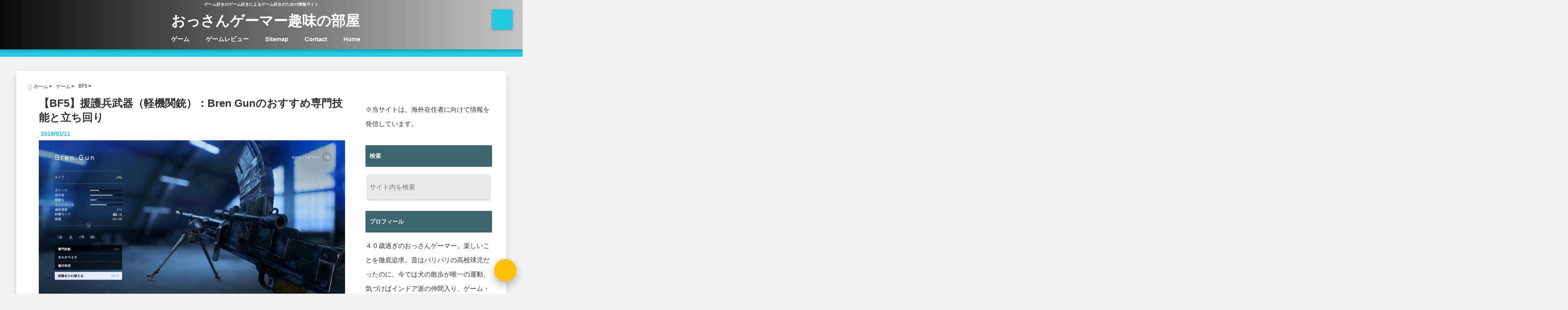

--- FILE ---
content_type: text/html; charset=UTF-8
request_url: https://donchan200x.com/game/bf5/bren-gun/
body_size: 21605
content:
<!DOCTYPE html>
<!--[if lt IE 7]><html class="ie6" lang="ja" prefix="og: https://ogp.me/ns#"> <![endif]-->
<!--[if IE 7]><html class="i7" lang="ja" prefix="og: https://ogp.me/ns#"> <![endif]-->
<!--[if IE 8]><html class="ie" lang="ja" prefix="og: https://ogp.me/ns#"> <![endif]-->
<!--[if gt IE 8]><!--><html lang="ja" prefix="og: https://ogp.me/ns#"> <!--<![endif]--><head><script data-no-optimize="1">var litespeed_docref=sessionStorage.getItem("litespeed_docref");litespeed_docref&&(Object.defineProperty(document,"referrer",{get:function(){return litespeed_docref}}),sessionStorage.removeItem("litespeed_docref"));</script> <!--[if lt IE 9]> <script src="https://css3-mediaqueries-js.googlecode.com/svn/trunk/css3-mediaqueries.js"></script> <script src="https://donchan200x.com/wp-content/themes/giraffe/js/html5shiv.js"></script> <![endif]--><meta charset="UTF-8" /><meta name="viewport" content="width=device-width,initial-scale=1.0,user-scalable=no"><meta name="format-detection" content="telephone=no" /><title>
【BF5】援護兵武器（軽機関銃）：Bren Gunのおすすめ専門技能と立ち回り おっさんゲーマー趣味の部屋おっさんゲーマー趣味の部屋</title> <script data-cfasync="false" data-no-defer="1" data-no-minify="1" data-no-optimize="1">var ewww_webp_supported=!1;function check_webp_feature(A,e){var w;e=void 0!==e?e:function(){},ewww_webp_supported?e(ewww_webp_supported):((w=new Image).onload=function(){ewww_webp_supported=0<w.width&&0<w.height,e&&e(ewww_webp_supported)},w.onerror=function(){e&&e(!1)},w.src="data:image/webp;base64,"+{alpha:"UklGRkoAAABXRUJQVlA4WAoAAAAQAAAAAAAAAAAAQUxQSAwAAAARBxAR/Q9ERP8DAABWUDggGAAAABQBAJ0BKgEAAQAAAP4AAA3AAP7mtQAAAA=="}[A])}check_webp_feature("alpha");</script><script data-cfasync="false" data-no-defer="1" data-no-minify="1" data-no-optimize="1">var Arrive=function(c,w){"use strict";if(c.MutationObserver&&"undefined"!=typeof HTMLElement){var r,a=0,u=(r=HTMLElement.prototype.matches||HTMLElement.prototype.webkitMatchesSelector||HTMLElement.prototype.mozMatchesSelector||HTMLElement.prototype.msMatchesSelector,{matchesSelector:function(e,t){return e instanceof HTMLElement&&r.call(e,t)},addMethod:function(e,t,r){var a=e[t];e[t]=function(){return r.length==arguments.length?r.apply(this,arguments):"function"==typeof a?a.apply(this,arguments):void 0}},callCallbacks:function(e,t){t&&t.options.onceOnly&&1==t.firedElems.length&&(e=[e[0]]);for(var r,a=0;r=e[a];a++)r&&r.callback&&r.callback.call(r.elem,r.elem);t&&t.options.onceOnly&&1==t.firedElems.length&&t.me.unbindEventWithSelectorAndCallback.call(t.target,t.selector,t.callback)},checkChildNodesRecursively:function(e,t,r,a){for(var i,n=0;i=e[n];n++)r(i,t,a)&&a.push({callback:t.callback,elem:i}),0<i.childNodes.length&&u.checkChildNodesRecursively(i.childNodes,t,r,a)},mergeArrays:function(e,t){var r,a={};for(r in e)e.hasOwnProperty(r)&&(a[r]=e[r]);for(r in t)t.hasOwnProperty(r)&&(a[r]=t[r]);return a},toElementsArray:function(e){return e=void 0!==e&&("number"!=typeof e.length||e===c)?[e]:e}}),e=(l.prototype.addEvent=function(e,t,r,a){a={target:e,selector:t,options:r,callback:a,firedElems:[]};return this._beforeAdding&&this._beforeAdding(a),this._eventsBucket.push(a),a},l.prototype.removeEvent=function(e){for(var t,r=this._eventsBucket.length-1;t=this._eventsBucket[r];r--)e(t)&&(this._beforeRemoving&&this._beforeRemoving(t),(t=this._eventsBucket.splice(r,1))&&t.length&&(t[0].callback=null))},l.prototype.beforeAdding=function(e){this._beforeAdding=e},l.prototype.beforeRemoving=function(e){this._beforeRemoving=e},l),t=function(i,n){var o=new e,l=this,s={fireOnAttributesModification:!1};return o.beforeAdding(function(t){var e=t.target;e!==c.document&&e!==c||(e=document.getElementsByTagName("html")[0]);var r=new MutationObserver(function(e){n.call(this,e,t)}),a=i(t.options);r.observe(e,a),t.observer=r,t.me=l}),o.beforeRemoving(function(e){e.observer.disconnect()}),this.bindEvent=function(e,t,r){t=u.mergeArrays(s,t);for(var a=u.toElementsArray(this),i=0;i<a.length;i++)o.addEvent(a[i],e,t,r)},this.unbindEvent=function(){var r=u.toElementsArray(this);o.removeEvent(function(e){for(var t=0;t<r.length;t++)if(this===w||e.target===r[t])return!0;return!1})},this.unbindEventWithSelectorOrCallback=function(r){var a=u.toElementsArray(this),i=r,e="function"==typeof r?function(e){for(var t=0;t<a.length;t++)if((this===w||e.target===a[t])&&e.callback===i)return!0;return!1}:function(e){for(var t=0;t<a.length;t++)if((this===w||e.target===a[t])&&e.selector===r)return!0;return!1};o.removeEvent(e)},this.unbindEventWithSelectorAndCallback=function(r,a){var i=u.toElementsArray(this);o.removeEvent(function(e){for(var t=0;t<i.length;t++)if((this===w||e.target===i[t])&&e.selector===r&&e.callback===a)return!0;return!1})},this},i=new function(){var s={fireOnAttributesModification:!1,onceOnly:!1,existing:!1};function n(e,t,r){return!(!u.matchesSelector(e,t.selector)||(e._id===w&&(e._id=a++),-1!=t.firedElems.indexOf(e._id)))&&(t.firedElems.push(e._id),!0)}var c=(i=new t(function(e){var t={attributes:!1,childList:!0,subtree:!0};return e.fireOnAttributesModification&&(t.attributes=!0),t},function(e,i){e.forEach(function(e){var t=e.addedNodes,r=e.target,a=[];null!==t&&0<t.length?u.checkChildNodesRecursively(t,i,n,a):"attributes"===e.type&&n(r,i)&&a.push({callback:i.callback,elem:r}),u.callCallbacks(a,i)})})).bindEvent;return i.bindEvent=function(e,t,r){t=void 0===r?(r=t,s):u.mergeArrays(s,t);var a=u.toElementsArray(this);if(t.existing){for(var i=[],n=0;n<a.length;n++)for(var o=a[n].querySelectorAll(e),l=0;l<o.length;l++)i.push({callback:r,elem:o[l]});if(t.onceOnly&&i.length)return r.call(i[0].elem,i[0].elem);setTimeout(u.callCallbacks,1,i)}c.call(this,e,t,r)},i},o=new function(){var a={};function i(e,t){return u.matchesSelector(e,t.selector)}var n=(o=new t(function(){return{childList:!0,subtree:!0}},function(e,r){e.forEach(function(e){var t=e.removedNodes,e=[];null!==t&&0<t.length&&u.checkChildNodesRecursively(t,r,i,e),u.callCallbacks(e,r)})})).bindEvent;return o.bindEvent=function(e,t,r){t=void 0===r?(r=t,a):u.mergeArrays(a,t),n.call(this,e,t,r)},o};d(HTMLElement.prototype),d(NodeList.prototype),d(HTMLCollection.prototype),d(HTMLDocument.prototype),d(Window.prototype);var n={};return s(i,n,"unbindAllArrive"),s(o,n,"unbindAllLeave"),n}function l(){this._eventsBucket=[],this._beforeAdding=null,this._beforeRemoving=null}function s(e,t,r){u.addMethod(t,r,e.unbindEvent),u.addMethod(t,r,e.unbindEventWithSelectorOrCallback),u.addMethod(t,r,e.unbindEventWithSelectorAndCallback)}function d(e){e.arrive=i.bindEvent,s(i,e,"unbindArrive"),e.leave=o.bindEvent,s(o,e,"unbindLeave")}}(window,void 0),ewww_webp_supported=!1;function check_webp_feature(e,t){var r;ewww_webp_supported?t(ewww_webp_supported):((r=new Image).onload=function(){ewww_webp_supported=0<r.width&&0<r.height,t(ewww_webp_supported)},r.onerror=function(){t(!1)},r.src="data:image/webp;base64,"+{alpha:"UklGRkoAAABXRUJQVlA4WAoAAAAQAAAAAAAAAAAAQUxQSAwAAAARBxAR/Q9ERP8DAABWUDggGAAAABQBAJ0BKgEAAQAAAP4AAA3AAP7mtQAAAA==",animation:"UklGRlIAAABXRUJQVlA4WAoAAAASAAAAAAAAAAAAQU5JTQYAAAD/////AABBTk1GJgAAAAAAAAAAAAAAAAAAAGQAAABWUDhMDQAAAC8AAAAQBxAREYiI/gcA"}[e])}function ewwwLoadImages(e){if(e){for(var t=document.querySelectorAll(".batch-image img, .image-wrapper a, .ngg-pro-masonry-item a, .ngg-galleria-offscreen-seo-wrapper a"),r=0,a=t.length;r<a;r++)ewwwAttr(t[r],"data-src",t[r].getAttribute("data-webp")),ewwwAttr(t[r],"data-thumbnail",t[r].getAttribute("data-webp-thumbnail"));for(var i=document.querySelectorAll("div.woocommerce-product-gallery__image"),r=0,a=i.length;r<a;r++)ewwwAttr(i[r],"data-thumb",i[r].getAttribute("data-webp-thumb"))}for(var n=document.querySelectorAll("video"),r=0,a=n.length;r<a;r++)ewwwAttr(n[r],"poster",e?n[r].getAttribute("data-poster-webp"):n[r].getAttribute("data-poster-image"));for(var o,l=document.querySelectorAll("img.ewww_webp_lazy_load"),r=0,a=l.length;r<a;r++)e&&(ewwwAttr(l[r],"data-lazy-srcset",l[r].getAttribute("data-lazy-srcset-webp")),ewwwAttr(l[r],"data-srcset",l[r].getAttribute("data-srcset-webp")),ewwwAttr(l[r],"data-lazy-src",l[r].getAttribute("data-lazy-src-webp")),ewwwAttr(l[r],"data-src",l[r].getAttribute("data-src-webp")),ewwwAttr(l[r],"data-orig-file",l[r].getAttribute("data-webp-orig-file")),ewwwAttr(l[r],"data-medium-file",l[r].getAttribute("data-webp-medium-file")),ewwwAttr(l[r],"data-large-file",l[r].getAttribute("data-webp-large-file")),null!=(o=l[r].getAttribute("srcset"))&&!1!==o&&o.includes("R0lGOD")&&ewwwAttr(l[r],"src",l[r].getAttribute("data-lazy-src-webp"))),l[r].className=l[r].className.replace(/\bewww_webp_lazy_load\b/,"");for(var s=document.querySelectorAll(".ewww_webp"),r=0,a=s.length;r<a;r++)e?(ewwwAttr(s[r],"srcset",s[r].getAttribute("data-srcset-webp")),ewwwAttr(s[r],"src",s[r].getAttribute("data-src-webp")),ewwwAttr(s[r],"data-orig-file",s[r].getAttribute("data-webp-orig-file")),ewwwAttr(s[r],"data-medium-file",s[r].getAttribute("data-webp-medium-file")),ewwwAttr(s[r],"data-large-file",s[r].getAttribute("data-webp-large-file")),ewwwAttr(s[r],"data-large_image",s[r].getAttribute("data-webp-large_image")),ewwwAttr(s[r],"data-src",s[r].getAttribute("data-webp-src"))):(ewwwAttr(s[r],"srcset",s[r].getAttribute("data-srcset-img")),ewwwAttr(s[r],"src",s[r].getAttribute("data-src-img"))),s[r].className=s[r].className.replace(/\bewww_webp\b/,"ewww_webp_loaded");window.jQuery&&jQuery.fn.isotope&&jQuery.fn.imagesLoaded&&(jQuery(".fusion-posts-container-infinite").imagesLoaded(function(){jQuery(".fusion-posts-container-infinite").hasClass("isotope")&&jQuery(".fusion-posts-container-infinite").isotope()}),jQuery(".fusion-portfolio:not(.fusion-recent-works) .fusion-portfolio-wrapper").imagesLoaded(function(){jQuery(".fusion-portfolio:not(.fusion-recent-works) .fusion-portfolio-wrapper").isotope()}))}function ewwwWebPInit(e){ewwwLoadImages(e),ewwwNggLoadGalleries(e),document.arrive(".ewww_webp",function(){ewwwLoadImages(e)}),document.arrive(".ewww_webp_lazy_load",function(){ewwwLoadImages(e)}),document.arrive("videos",function(){ewwwLoadImages(e)}),"loading"==document.readyState?document.addEventListener("DOMContentLoaded",ewwwJSONParserInit):("undefined"!=typeof galleries&&ewwwNggParseGalleries(e),ewwwWooParseVariations(e))}function ewwwAttr(e,t,r){null!=r&&!1!==r&&e.setAttribute(t,r)}function ewwwJSONParserInit(){"undefined"!=typeof galleries&&check_webp_feature("alpha",ewwwNggParseGalleries),check_webp_feature("alpha",ewwwWooParseVariations)}function ewwwWooParseVariations(e){if(e)for(var t=document.querySelectorAll("form.variations_form"),r=0,a=t.length;r<a;r++){var i=t[r].getAttribute("data-product_variations"),n=!1;try{for(var o in i=JSON.parse(i))void 0!==i[o]&&void 0!==i[o].image&&(void 0!==i[o].image.src_webp&&(i[o].image.src=i[o].image.src_webp,n=!0),void 0!==i[o].image.srcset_webp&&(i[o].image.srcset=i[o].image.srcset_webp,n=!0),void 0!==i[o].image.full_src_webp&&(i[o].image.full_src=i[o].image.full_src_webp,n=!0),void 0!==i[o].image.gallery_thumbnail_src_webp&&(i[o].image.gallery_thumbnail_src=i[o].image.gallery_thumbnail_src_webp,n=!0),void 0!==i[o].image.thumb_src_webp&&(i[o].image.thumb_src=i[o].image.thumb_src_webp,n=!0));n&&ewwwAttr(t[r],"data-product_variations",JSON.stringify(i))}catch(e){}}}function ewwwNggParseGalleries(e){if(e)for(var t in galleries){var r=galleries[t];galleries[t].images_list=ewwwNggParseImageList(r.images_list)}}function ewwwNggLoadGalleries(e){e&&document.addEventListener("ngg.galleria.themeadded",function(e,t){window.ngg_galleria._create_backup=window.ngg_galleria.create,window.ngg_galleria.create=function(e,t){var r=$(e).data("id");return galleries["gallery_"+r].images_list=ewwwNggParseImageList(galleries["gallery_"+r].images_list),window.ngg_galleria._create_backup(e,t)}})}function ewwwNggParseImageList(e){for(var t in e){var r=e[t];if(void 0!==r["image-webp"]&&(e[t].image=r["image-webp"],delete e[t]["image-webp"]),void 0!==r["thumb-webp"]&&(e[t].thumb=r["thumb-webp"],delete e[t]["thumb-webp"]),void 0!==r.full_image_webp&&(e[t].full_image=r.full_image_webp,delete e[t].full_image_webp),void 0!==r.srcsets)for(var a in r.srcsets)nggSrcset=r.srcsets[a],void 0!==r.srcsets[a+"-webp"]&&(e[t].srcsets[a]=r.srcsets[a+"-webp"],delete e[t].srcsets[a+"-webp"]);if(void 0!==r.full_srcsets)for(var i in r.full_srcsets)nggFSrcset=r.full_srcsets[i],void 0!==r.full_srcsets[i+"-webp"]&&(e[t].full_srcsets[i]=r.full_srcsets[i+"-webp"],delete e[t].full_srcsets[i+"-webp"])}return e}check_webp_feature("alpha",ewwwWebPInit);</script> <meta name="description" content="BF5（バトルフィールド5）の援護兵の使用武器軽機関銃『Bren Gun』のおすすめ専門技能と立ち回りを紹介します。援護兵ランク8から使用できます。KE7より装弾数が多くて連射 ..."/><meta name="robots" content="follow, index, max-snippet:-1, max-video-preview:-1, max-image-preview:large"/><link rel="canonical" href="https://donchan200x.com/game/bf5/bren-gun/" /><meta property="og:locale" content="ja_JP" /><meta property="og:type" content="article" /><meta property="og:title" content="【BF5】援護兵武器（軽機関銃）：Bren Gunのおすすめ専門技能と立ち回り おっさんゲーマー趣味の部屋" /><meta property="og:description" content="BF5（バトルフィールド5）の援護兵の使用武器軽機関銃『Bren Gun』のおすすめ専門技能と立ち回りを紹介します。援護兵ランク8から使用できます。KE7より装弾数が多くて連射 ..." /><meta property="og:url" content="https://donchan200x.com/game/bf5/bren-gun/" /><meta property="og:site_name" content="おっさんゲーマー趣味の部屋" /><meta property="article:section" content="BF5" /><meta property="og:image" content="https://donchan200x.com/wp-content/uploads/2019/01/brengun_skill-1024x576.jpg" /><meta property="og:image:secure_url" content="https://donchan200x.com/wp-content/uploads/2019/01/brengun_skill-1024x576.jpg" /><meta property="og:image:alt" content="【BF5】援護兵武器（軽機関銃）：Bren Gunのおすすめ専門技能と立ち回り" /><meta property="article:published_time" content="2019-01-11T18:13:14+09:00" /><meta name="twitter:card" content="summary_large_image" /><meta name="twitter:title" content="【BF5】援護兵武器（軽機関銃）：Bren Gunのおすすめ専門技能と立ち回り おっさんゲーマー趣味の部屋" /><meta name="twitter:description" content="BF5（バトルフィールド5）の援護兵の使用武器軽機関銃『Bren Gun』のおすすめ専門技能と立ち回りを紹介します。援護兵ランク8から使用できます。KE7より装弾数が多くて連射 ..." /><meta name="twitter:image" content="https://donchan200x.com/wp-content/uploads/2019/01/brengun_skill-1024x576.jpg" /><meta name="twitter:label1" content="によって書かれた" /><meta name="twitter:data1" content="FPS 大好きおじさん" /><meta name="twitter:label2" content="読む時間" /><meta name="twitter:data2" content="一分未満" /> <script type="application/ld+json" class="rank-math-schema">{"@context":"https://schema.org","@graph":[{"@type":["Person","Organization"],"@id":"https://donchan200x.com/#person","name":"FPS \u5927\u597d\u304d\u304a\u3058\u3055\u3093"},{"@type":"WebSite","@id":"https://donchan200x.com/#website","url":"https://donchan200x.com","name":"\u304a\u3063\u3055\u3093\u30b2\u30fc\u30de\u30fc\u8da3\u5473\u306e\u90e8\u5c4b","publisher":{"@id":"https://donchan200x.com/#person"},"inLanguage":"ja"},{"@type":"ImageObject","@id":"https://donchan200x.com/wp-content/uploads/2019/01/brengun.jpg","url":"https://donchan200x.com/wp-content/uploads/2019/01/brengun.jpg","width":"200","height":"200","inLanguage":"ja"},{"@type":"BreadcrumbList","@id":"https://donchan200x.com/game/bf5/bren-gun/#breadcrumb","itemListElement":[{"@type":"ListItem","position":"1","item":{"@id":"https://donchan200x.com","name":"Home"}},{"@type":"ListItem","position":"2","item":{"@id":"https://donchan200x.com/category/game/bf5/","name":"BF5"}},{"@type":"ListItem","position":"3","item":{"@id":"https://donchan200x.com/game/bf5/bren-gun/","name":"\u3010BF5\u3011\u63f4\u8b77\u5175\u6b66\u5668\uff08\u8efd\u6a5f\u95a2\u9283\uff09\uff1aBren Gun\u306e\u304a\u3059\u3059\u3081\u5c02\u9580\u6280\u80fd\u3068\u7acb\u3061\u56de\u308a"}}]},{"@type":"WebPage","@id":"https://donchan200x.com/game/bf5/bren-gun/#webpage","url":"https://donchan200x.com/game/bf5/bren-gun/","name":"\u3010BF5\u3011\u63f4\u8b77\u5175\u6b66\u5668\uff08\u8efd\u6a5f\u95a2\u9283\uff09\uff1aBren Gun\u306e\u304a\u3059\u3059\u3081\u5c02\u9580\u6280\u80fd\u3068\u7acb\u3061\u56de\u308a \u304a\u3063\u3055\u3093\u30b2\u30fc\u30de\u30fc\u8da3\u5473\u306e\u90e8\u5c4b","datePublished":"2019-01-11T18:13:14+09:00","dateModified":"2019-01-11T18:13:14+09:00","isPartOf":{"@id":"https://donchan200x.com/#website"},"primaryImageOfPage":{"@id":"https://donchan200x.com/wp-content/uploads/2019/01/brengun.jpg"},"inLanguage":"ja","breadcrumb":{"@id":"https://donchan200x.com/game/bf5/bren-gun/#breadcrumb"}},{"@type":"Person","@id":"https://donchan200x.com/author/donadmin/","name":"FPS \u5927\u597d\u304d\u304a\u3058\u3055\u3093","description":"\uff14\uff10\u6b73\u904e\u304e\u306e\u304a\u3063\u3055\u3093\u30b2\u30fc\u30de\u30fc\u3002\u697d\u3057\u3044\u3053\u3068\u3092\u5fb9\u5e95\u8ffd\u6c42\u3002 \u6614\u306f\u30d0\u30ea\u30d0\u30ea\u306e\u9ad8\u6821\u7403\u5150\u3060\u3063\u305f\u306e\u306b\u3001\u4eca\u3067\u306f\u72ac\u306e\u6563\u6b69\u304c\u552f\u4e00\u306e\u904b\u52d5\u3002 \u6c17\u3065\u3051\u3070\u30a4\u30f3\u30c9\u30a2\u6d3e\u306e\u4ef2\u9593\u5165\u308a\u3001\u30b2\u30fc\u30e0\u30fb\u30de\u30f3\u30ac\u30fb\u6620\u753b\u306a\u3069\u304c\u5927\u597d\u304d\u3002 \u305d\u306e\u5f71\u97ff\u3067\u5a18\u3082\u3001\u30b2\u30fc\u30de\u30fc\uff06Youtube\u5927\u597d\u304d\u306b\u30fb\u30fb\u30fb \u3068\u306b\u304b\u304f\u3053\u306e\u30d6\u30ed\u30b0\u3067\u306f\u3001\u697d\u3057\u3044\u30fb\u5f79\u306b\u7acb\u3064\u60c5\u5831\u914d\u4fe1\u3092\u5fc3\u304c\u3051\u308b\u3088\uff01","url":"https://donchan200x.com/author/donadmin/","image":{"@type":"ImageObject","@id":"https://donchan200x.com/wp-content/litespeed/avatar/65aee3d3e9df930cd148ff9c81096af4.jpg?ver=1768363863","url":"https://donchan200x.com/wp-content/litespeed/avatar/65aee3d3e9df930cd148ff9c81096af4.jpg?ver=1768363863","caption":"FPS \u5927\u597d\u304d\u304a\u3058\u3055\u3093","inLanguage":"ja"}},{"@type":"BlogPosting","headline":"\u3010BF5\u3011\u63f4\u8b77\u5175\u6b66\u5668\uff08\u8efd\u6a5f\u95a2\u9283\uff09\uff1aBren Gun\u306e\u304a\u3059\u3059\u3081\u5c02\u9580\u6280\u80fd\u3068\u7acb\u3061\u56de\u308a \u304a\u3063\u3055\u3093\u30b2\u30fc\u30de\u30fc\u8da3\u5473\u306e\u90e8\u5c4b","datePublished":"2019-01-11T18:13:14+09:00","dateModified":"2019-01-11T18:13:14+09:00","articleSection":"BF5","author":{"@id":"https://donchan200x.com/author/donadmin/","name":"FPS \u5927\u597d\u304d\u304a\u3058\u3055\u3093"},"publisher":{"@id":"https://donchan200x.com/#person"},"description":"BF5\uff08\u30d0\u30c8\u30eb\u30d5\u30a3\u30fc\u30eb\u30c95\uff09\u306e\u63f4\u8b77\u5175\u306e\u4f7f\u7528\u6b66\u5668\u8efd\u6a5f\u95a2\u9283\u300eBren Gun\u300f\u306e\u304a\u3059\u3059\u3081\u5c02\u9580\u6280\u80fd\u3068\u7acb\u3061\u56de\u308a\u3092\u7d39\u4ecb\u3057\u307e\u3059\u3002\u63f4\u8b77\u5175\u30e9\u30f3\u30af8\u304b\u3089\u4f7f\u7528\u3067\u304d\u307e\u3059\u3002KE7\u3088\u308a\u88c5\u5f3e\u6570\u304c\u591a\u304f\u3066\u9023\u5c04 ...","name":"\u3010BF5\u3011\u63f4\u8b77\u5175\u6b66\u5668\uff08\u8efd\u6a5f\u95a2\u9283\uff09\uff1aBren Gun\u306e\u304a\u3059\u3059\u3081\u5c02\u9580\u6280\u80fd\u3068\u7acb\u3061\u56de\u308a \u304a\u3063\u3055\u3093\u30b2\u30fc\u30de\u30fc\u8da3\u5473\u306e\u90e8\u5c4b","@id":"https://donchan200x.com/game/bf5/bren-gun/#richSnippet","isPartOf":{"@id":"https://donchan200x.com/game/bf5/bren-gun/#webpage"},"image":{"@id":"https://donchan200x.com/wp-content/uploads/2019/01/brengun.jpg"},"inLanguage":"ja","mainEntityOfPage":{"@id":"https://donchan200x.com/game/bf5/bren-gun/#webpage"}}]}</script> <link rel='dns-prefetch' href='//ajax.googleapis.com' /><link rel="alternate" title="oEmbed (JSON)" type="application/json+oembed" href="https://donchan200x.com/wp-json/oembed/1.0/embed?url=https%3A%2F%2Fdonchan200x.com%2Fgame%2Fbf5%2Fbren-gun%2F" /><link rel="alternate" title="oEmbed (XML)" type="text/xml+oembed" href="https://donchan200x.com/wp-json/oembed/1.0/embed?url=https%3A%2F%2Fdonchan200x.com%2Fgame%2Fbf5%2Fbren-gun%2F&#038;format=xml" /><link data-optimized="2" rel="stylesheet" href="https://donchan200x.com/wp-content/litespeed/css/840ce184e18adc10d0fa76f63bd5b43f.css?ver=75af8" /> <script type="litespeed/javascript" data-src="//ajax.googleapis.com/ajax/libs/jquery/1.11.1/jquery.min.js?ver=6.9" id="jquery-js"></script> <link rel="https://api.w.org/" href="https://donchan200x.com/wp-json/" /><link rel="alternate" title="JSON" type="application/json" href="https://donchan200x.com/wp-json/wp/v2/posts/12" /><link rel='shortlink' href='https://donchan200x.com/?p=12' /><link rel="icon" href="https://donchan200x.com/wp-content/uploads/2021/07/cropped-index2-32x32.jpg" sizes="32x32" /><link rel="icon" href="https://donchan200x.com/wp-content/uploads/2021/07/cropped-index2-192x192.jpg" sizes="192x192" /><link rel="apple-touch-icon" href="https://donchan200x.com/wp-content/uploads/2021/07/cropped-index2-180x180.jpg" /><meta name="msapplication-TileImage" content="https://donchan200x.com/wp-content/uploads/2021/07/cropped-index2-270x270.jpg" /><meta property="og:type" content="website"><meta property="og:description" content="BF5（バトルフィールド5）の援護兵の使用武器軽機関銃『Bren Gun』のおすすめ専門技能と立ち回りを紹介します。援護兵ランク8から使用できます。KE7より装弾数が多くて連射 ... "><meta property="og:title" content="【BF5】援護兵武器（軽機関銃）：Bren Gunのおすすめ専門技能と立ち回り"><meta property="og:url" content="https://donchan200x.com/game/bf5/bren-gun/"><meta property="og:image" content="https://donchan200x.com/wp-content/uploads/2019/01/brengun.jpg"><meta property="og:site_name" content="おっさんゲーマー趣味の部屋"><meta property="og:locale" content="ja_JP" /><meta property="fb:admins" content="280000225843319"><meta property="fb:app_id" content="1760580897575502"><link rel="alternate" type="application/rss+xml" title="おっさんゲーマー趣味の部屋 RSS Feed" href="https://donchan200x.com/feed/" /><link rel="pingback" href="https://donchan200x.com/xmlrpc.php" /></head><body class="wp-singular post-template-default single single-post postid-12 single-format-standard wp-theme-giraffe"><div id="totalcover"><div id="fb-root"></div> <script type="litespeed/javascript">(function(d,s,id){var js,fjs=d.getElementsByTagName(s)[0];if(d.getElementById(id))return;js=d.createElement(s);js.id=id;js.src="//connect.facebook.net/ja_JP/sdk.js#xfbml=1&version=v2.9&appId=1791998471112354";fjs.parentNode.insertBefore(js,fjs)}(document,'script','facebook-jssdk'))</script> <div id="header-upper-area"><header><p class="descr none">
ゲーム好きのゲーム好きによるゲーム好きのための情報サイト</p><div id="logo-area">
<input type="checkbox" id="start-menu">
<label for="start-menu"><div id="left-menu" class="ripple pcnone"><i class="fa fa-bars" aria-hidden="true"></i></div><div class="left-menu-close">×</div><div class="menu-title pcnone"><span class="gf">menu</span></div>
</label><div id="left-menu-wrap"><div class="left-menu-header"><p class="sitename">
おっさんゲーマー趣味の部屋</p></div><div class="left-menu-style"><div class="menu"><ul><li class="page_item page-item-762"><a href="https://donchan200x.com/%e7%ae%a1%e7%90%86%e4%ba%ba%e3%81%ab%e3%81%a4%e3%81%84%e3%81%a6/">About us</a></li><li class="page_item page-item-760"><a href="https://donchan200x.com/%e5%95%8f%e3%81%84%e5%90%88%e3%82%8f%e3%81%9b/">Contact</a></li><li class="page_item page-item-756"><a href="https://donchan200x.com/%e3%83%97%e3%83%a9%e3%82%a4%e3%83%90%e3%82%b7%e3%83%bc%e3%83%9d%e3%83%aa%e3%82%b7%e3%83%bc/">Privacy Policy</a></li><li class="page_item page-item-764"><a href="https://donchan200x.com/sitemap/">Sitemap</a></li></ul></div></div><div class="left-menu-yohaku"></div></div><div id="logo" class="none"><p class="sitename"><a class="gf" href="https://donchan200x.com/">
おっさんゲーマー趣味の部屋        </a></p></div><input type="checkbox" id="start-search">
<label for="start-search"><div id="search-button" class="ripple"><i class="fa fa-search ripple" aria-hidden="true"></i></div><div id="search-button-close">×</div>
</label><div id="search-wrap"><div id="search"><form method="get" id="searchform" action="https://donchan200x.com/">
<label class="hidden" for="s">
</label>
<input type="text" placeholder="サイト内を検索"　value=""  name="s" id="s" />
    <button type="submit" id="searchsubmit" value="Search"><i class="fas fa-search"></i></button></form></div></div><div id="navi-large-area" class="smanone"><div id="navi-area" class="smanone"><nav id="main-navigation" class="smanone clearfix"><div class="menu-seo-butler-container"><ul id="menu-seo-butler" class="menu"><li id="menu-item-2025" class="menu-item menu-item-type-taxonomy menu-item-object-category current-post-ancestor menu-item-2025"><a href="https://donchan200x.com/category/game/">ゲーム</a></li><li id="menu-item-2026" class="menu-item menu-item-type-taxonomy menu-item-object-category menu-item-2026"><a href="https://donchan200x.com/category/game/game-review/">ゲームレビュー</a></li><li id="menu-item-2023" class="menu-item menu-item-type-post_type menu-item-object-page menu-item-2023"><a href="https://donchan200x.com/sitemap/">Sitemap</a></li><li id="menu-item-2024" class="menu-item menu-item-type-post_type menu-item-object-page menu-item-2024"><a href="https://donchan200x.com/%e5%95%8f%e3%81%84%e5%90%88%e3%82%8f%e3%81%9b/">Contact</a></li><li id="menu-item-2348" class="menu-item menu-item-type-custom menu-item-object-custom menu-item-home menu-item-2348"><a href="https://donchan200x.com">Home</a></li></ul></div></nav></div></div></div><div class="clear"></div></header></div><div class="header-fixed-area-desc"></div><div class="header-fixed-area-main"></div><div id="under-navi"></div><div id="wrapper"><div id="content"><div id="contentInner"><div id="breadcrumb"><ul class="breadcrumb" itemscope itemtype="http://schema.org/BreadcrumbList"><li itemprop="itemListElement" itemscope itemtype="http://schema.org/ListItem"><a href="https://donchan200x.com" itemprop="item"><span itemprop="name">ホーム</span></a><meta itemprop="position" content="1" /></li><li itemprop="itemListElement" itemscope itemtype="http://schema.org/ListItem"><a href="https://donchan200x.com/category/game/" itemprop="item"><span itemprop="name">ゲーム</span></a><meta itemprop="position" content="2" /></li><li itemprop="itemListElement" itemscope itemtype="http://schema.org/ListItem"><a href="https://donchan200x.com/category/game/bf5/" itemprop="item"><span itemprop="name">BF5</span></a><meta itemprop="position" content="3" /></li><li itemprop="itemListElement" itemscope itemtype="http://schema.org/ListItem"><a href="https://donchan200x.com/game/bf5/bren-gun/" itemprop="item"><span itemprop="name">【BF5】援護兵武器（軽機関銃）：Bren Gunのおすすめ専門技能と立ち回り おっさんゲーマー趣味の部屋</span></a><meta itemprop="position" content="4" /></li></ul></div><div class="clearfix"></div><main class=""><article><div class="post"><div class="post-inner"><div id="container" class="  "><h1 class="entry-title">
【BF5】援護兵武器（軽機関銃）：Bren Gunのおすすめ専門技能と立ち回り</h1><div class="titie-sita-area clearfix"><div class="blogbox"><div class="koukai"><i class="fas fa-calendar"></i>
<time class="entry-date" datetime="2019-01-11T18:13:14+09:00">
2019/01/11       </time></div><div class="koushin"></div></div></div>
<!? ここからアイキャッチ画像 ?><div id="eyecatch" class="animated fadeIn">
　<div class="ec-position">
<picture><source srcset="https://donchan200x.com/wp-content/uploads/2019/01/brengun.jpg.webp"  type="image/webp"><img data-lazyloaded="1" src="[data-uri]" width="1920" height="1080" data-src="https://donchan200x.com/wp-content/uploads/2019/01/brengun.jpg.webp" class="attachment-full size-full wp-post-image" alt="" decoding="async" title="【BF5】援護兵武器（軽機関銃）：Bren Gunのおすすめ専門技能と立ち回り 3" data-eio="p"></picture></div></div>
<!? ここまでアイキャッチ画像 ?><div class="kijisita-sns-button"><div class="share animated fadeIn"><div class="sns"><ul class="clearfix"><li class="twitter ripple">
<a href="https://twitter.com/intent/tweet?url=https%3A%2F%2Fdonchan200x.com%2Fgame%2Fbf5%2Fbren-gun%2F&text=%E3%80%90BF5%E3%80%91%E6%8F%B4%E8%AD%B7%E5%85%B5%E6%AD%A6%E5%99%A8%EF%BC%88%E8%BB%BD%E6%A9%9F%E9%96%A2%E9%8A%83%EF%BC%89%EF%BC%9ABren+Gun%E3%81%AE%E3%81%8A%E3%81%99%E3%81%99%E3%82%81%E5%B0%82%E9%96%80%E6%8A%80%E8%83%BD%E3%81%A8%E7%AB%8B%E3%81%A1%E5%9B%9E%E3%82%8A&via=&tw_p=tweetbutton" target="_blank"><span class="sns-icon"><i class="fab fa-twitter"></i></span><span class="sns-count"></span></a></li><li class="facebook ripple">
<a href="https://www.facebook.com/sharer.php?src=bm&u=https%3A%2F%2Fdonchan200x.com%2Fgame%2Fbf5%2Fbren-gun%2F&t=%E3%80%90BF5%E3%80%91%E6%8F%B4%E8%AD%B7%E5%85%B5%E6%AD%A6%E5%99%A8%EF%BC%88%E8%BB%BD%E6%A9%9F%E9%96%A2%E9%8A%83%EF%BC%89%EF%BC%9ABren+Gun%E3%81%AE%E3%81%8A%E3%81%99%E3%81%99%E3%82%81%E5%B0%82%E9%96%80%E6%8A%80%E8%83%BD%E3%81%A8%E7%AB%8B%E3%81%A1%E5%9B%9E%E3%82%8A" onclick="javascript:window.open(this.href, '', 'menubar=no,toolbar=no,resizable=yes,scrollbars=yes,height=300,width=600');return false;"><span class="sns-icon"><i class="fab fa-facebook-f"></i></span><span class="sns-count"></span></a></li><li class="instagram ripple  ">
<a href="https://www.instagram.com/" target="_blank" rel="noopener noreferrer"><span class="sns-icon"><i class="fab fa-instagram"></i></span></a></li><li class="hatebu ripple">
<a href="http://b.hatena.ne.jp/add?mode=confirm&url=https%3A%2F%2Fdonchan200x.com%2Fgame%2Fbf5%2Fbren-gun%2F" onclick="javascript:window.open(this.href, '', 'menubar=no,toolbar=no,resizable=yes,scrollbars=yes,height=400,width=510');return false;" ><span class="sns-icon"><i class="fas fa-bold"></i></span><span class="sns-count"></span></a></li><li class="pocket ripple">
<a href="http://getpocket.com/edit?url=https%3A%2F%2Fdonchan200x.com%2Fgame%2Fbf5%2Fbren-gun%2F&title=%E3%80%90BF5%E3%80%91%E6%8F%B4%E8%AD%B7%E5%85%B5%E6%AD%A6%E5%99%A8%EF%BC%88%E8%BB%BD%E6%A9%9F%E9%96%A2%E9%8A%83%EF%BC%89%EF%BC%9ABren+Gun%E3%81%AE%E3%81%8A%E3%81%99%E3%81%99%E3%82%81%E5%B0%82%E9%96%80%E6%8A%80%E8%83%BD%E3%81%A8%E7%AB%8B%E3%81%A1%E5%9B%9E%E3%82%8A" target="_blank"><span class="sns-icon"><i class="fab fa-get-pocket"></i></span><span class="sns-count"></span></a></li><li class="line ripple">
<a href="http://line.me/R/msg/text/?%E3%80%90BF5%E3%80%91%E6%8F%B4%E8%AD%B7%E5%85%B5%E6%AD%A6%E5%99%A8%EF%BC%88%E8%BB%BD%E6%A9%9F%E9%96%A2%E9%8A%83%EF%BC%89%EF%BC%9ABren+Gun%E3%81%AE%E3%81%8A%E3%81%99%E3%81%99%E3%82%81%E5%B0%82%E9%96%80%E6%8A%80%E8%83%BD%E3%81%A8%E7%AB%8B%E3%81%A1%E5%9B%9E%E3%82%8A%0Ahttps%3A%2F%2Fdonchan200x.com%2Fgame%2Fbf5%2Fbren-gun%2F" target="_blank"><i class="fab fa-line"></i></a></li></ul></div></div></div>
<!? ここからアイキャッチ下 ?><div id="under-eyecatch" class="smanone"></div><div id="under-eyecatch-sp" class="pcnone"></div>
<!? ここまでアイキャッチ下 ?><div id="prof-upper-article"><div class="prof-under-article clearfix"><div class="prof-under-article-title">
<i class="fa fa-pencil-square" aria-hidden="true"></i>この記事を書いている人 - <span class="gf">WRITER</span> -</div><div class="prof-under-article-left">
<img data-lazyloaded="1" src="[data-uri]" alt='' data-src='https://donchan200x.com/wp-content/litespeed/avatar/6b3680a8b096cbcff80f385b99e5208f.jpg?ver=1768363863' data-srcset='https://donchan200x.com/wp-content/litespeed/avatar/e76870ed8cbb8c1dd6a289d884d516c6.jpg?ver=1768363863 2x' class='avatar avatar-150 photo' height='150' width='150' decoding='async'/><div class="prof-under-article-name">
<a href="https://donchan200x.com/author/donadmin/" title="FPS 大好きおじさん の投稿" rel="author">FPS 大好きおじさん</a></div></div><div class="prof-under-article-right"><div class="prof-under-article-right-sns"></div><div class="prof-under-article-right-description smanone">
４０歳過ぎのおっさんゲーマー。楽しいことを徹底追求。
昔はバリバリの高校球児だったのに、今では犬の散歩が唯一の運動。
気づけばインドア派の仲間入り、ゲーム・マンガ・映画などが大好き。
その影響で娘も、ゲーマー＆Youtube大好きに・・・
とにかくこのブログでは、楽しい・役に立つ情報配信を心がけるよ！</div><div class="prof-under-article-right-profurl"></div></div></div></div><p>BF5（バトルフィールド5）の援護兵の使用武器軽機関銃『Bren Gun』のおすすめ専門技能と立ち回りを紹介します。援護兵ランク8から使用できます。KE7より装弾数が多くて連射速度が遅くなったといったKE7のマイルド（劣化？）版・・・そんな武器ですが専門技能によってKE7よりも上回る性能を持つと思います。</p><p>&nbsp;</p><div id="ez-toc-container" class="ez-toc-v2_0_80 ez-toc-wrap-center counter-hierarchy ez-toc-counter ez-toc-grey ez-toc-container-direction"><div class="ez-toc-title-container"><p class="ez-toc-title" style="cursor:inherit">Table of Contents</p>
<span class="ez-toc-title-toggle"><a href="#" class="ez-toc-pull-right ez-toc-btn ez-toc-btn-xs ez-toc-btn-default ez-toc-toggle" aria-label="Toggle Table of Content"><span class="ez-toc-js-icon-con"><span class=""><span class="eztoc-hide" style="display:none;">Toggle</span><span class="ez-toc-icon-toggle-span"><svg style="fill: #999;color:#999" xmlns="http://www.w3.org/2000/svg" class="list-377408" width="20px" height="20px" viewBox="0 0 24 24" fill="none"><path d="M6 6H4v2h2V6zm14 0H8v2h12V6zM4 11h2v2H4v-2zm16 0H8v2h12v-2zM4 16h2v2H4v-2zm16 0H8v2h12v-2z" fill="currentColor"></path></svg><svg style="fill: #999;color:#999" class="arrow-unsorted-368013" xmlns="http://www.w3.org/2000/svg" width="10px" height="10px" viewBox="0 0 24 24" version="1.2" baseProfile="tiny"><path d="M18.2 9.3l-6.2-6.3-6.2 6.3c-.2.2-.3.4-.3.7s.1.5.3.7c.2.2.4.3.7.3h11c.3 0 .5-.1.7-.3.2-.2.3-.5.3-.7s-.1-.5-.3-.7zM5.8 14.7l6.2 6.3 6.2-6.3c.2-.2.3-.5.3-.7s-.1-.5-.3-.7c-.2-.2-.4-.3-.7-.3h-11c-.3 0-.5.1-.7.3-.2.2-.3.5-.3.7s.1.5.3.7z"/></svg></span></span></span></a></span></div><nav><ul class='ez-toc-list ez-toc-list-level-1 ' ><li class='ez-toc-page-1 ez-toc-heading-level-2'><a class="ez-toc-link ez-toc-heading-1" href="#Bren_Gun%E5%9F%BA%E6%9C%AC%E6%80%A7%E8%83%BD" >Bren Gun基本性能</a></li><li class='ez-toc-page-1 ez-toc-heading-level-2'><a class="ez-toc-link ez-toc-heading-2" href="#Bren_Gun%E3%81%8A%E3%81%99%E3%81%99%E3%82%81%E5%B0%82%E9%96%80%E6%8A%80%E8%83%BD%E3%81%A8%E7%AB%8B%E3%81%A1%E5%9B%9E%E3%82%8A" >Bren Gunおすすめ専門技能と立ち回り</a><ul class='ez-toc-list-level-5' ><li class='ez-toc-heading-level-5'><ul class='ez-toc-list-level-5' ><li class='ez-toc-heading-level-5'><ul class='ez-toc-list-level-5' ><li class='ez-toc-heading-level-5'><a class="ez-toc-link ez-toc-heading-3" href="#%E2%96%A0%E9%96%A2%E9%80%A3%E8%A8%98%E4%BA%8B" >■関連記事</a></li></ul></li></ul></li></ul></li></ul></nav></div><h2><span class="ez-toc-section" id="Bren_Gun%E5%9F%BA%E6%9C%AC%E6%80%A7%E8%83%BD"></span>Bren Gun基本性能<span class="ez-toc-section-end"></span></h2><p><img data-lazyloaded="1" src="[data-uri]" fetchpriority="high" decoding="async" class="alignnone size-large wp-image-2572" data-src="https://donchan200x.com/wp-content/uploads/2019/01/brengun-1024x576.jpg" alt="Bren Gun" width="1024" height="576" data-srcset="https://donchan200x.com/wp-content/uploads/2019/01/brengun-1024x576.jpg 1024w, https://donchan200x.com/wp-content/uploads/2019/01/brengun-300x169.jpg 300w, https://donchan200x.com/wp-content/uploads/2019/01/brengun-768x432.jpg 768w, https://donchan200x.com/wp-content/uploads/2019/01/brengun-320x180.jpg 320w, https://donchan200x.com/wp-content/uploads/2019/01/brengun-140x79.jpg 140w, https://donchan200x.com/wp-content/uploads/2019/01/brengun-175x98.jpg 175w" data-sizes="(max-width: 1024px) 100vw, 1024px" title="【BF5】援護兵武器（軽機関銃）：Bren Gunのおすすめ専門技能と立ち回り 4"></p><p>ダメージ：25.1<span style="font-size: 12pt;">-18.5</span></p><p>弾速：740m/s</p><p>連射速度：<span style="font-size: 12pt;">514rpm</span></p><p>&nbsp;</p><h2><span class="ez-toc-section" id="Bren_Gun%E3%81%8A%E3%81%99%E3%81%99%E3%82%81%E5%B0%82%E9%96%80%E6%8A%80%E8%83%BD%E3%81%A8%E7%AB%8B%E3%81%A1%E5%9B%9E%E3%82%8A"></span>Bren Gunおすすめ専門技能と立ち回り<span class="ez-toc-section-end"></span></h2><p><img data-lazyloaded="1" src="[data-uri]" decoding="async" class="alignnone size-large wp-image-2573" data-src="https://donchan200x.com/wp-content/uploads/2019/01/brengun_skill-1024x576.jpg" alt="Bren Gun" width="1024" height="576" data-srcset="https://donchan200x.com/wp-content/uploads/2019/01/brengun_skill-1024x576.jpg 1024w, https://donchan200x.com/wp-content/uploads/2019/01/brengun_skill-300x169.jpg 300w, https://donchan200x.com/wp-content/uploads/2019/01/brengun_skill-768x432.jpg 768w, https://donchan200x.com/wp-content/uploads/2019/01/brengun_skill-320x180.jpg 320w, https://donchan200x.com/wp-content/uploads/2019/01/brengun_skill-140x79.jpg 140w, https://donchan200x.com/wp-content/uploads/2019/01/brengun_skill-175x98.jpg 175w" data-sizes="(max-width: 1024px) 100vw, 1024px" title="【BF5】援護兵武器（軽機関銃）：Bren Gunのおすすめ専門技能と立ち回り 5"></p><table style="border-collapse: collapse; width: 100%; height: 90px;" border="1"><tbody><tr style="height: 18px;"><td style="width: 18.8755%; height: 18px; background-color: #73d2f5;"></td><td style="width: 40.7475%; background-color: #73d2f5; height: 18px;">左ツリー</td><td style="width: 40.3769%; background-color: #73d2f5; height: 18px;">右ツリー</td></tr><tr style="height: 18px;"><td style="width: 18.8755%; background-color: #73d2f5; height: 18px;">1段目</td><td style="width: 40.7475%; height: 18px;"><strong><span style="color: #0000ff;">高速リロード</span></strong></td><td style="width: 40.3769%; height: 18px;">ポーテッドバレル</td></tr><tr style="height: 18px;"><td style="width: 18.8755%; background-color: #73d2f5; height: 18px;">2段目</td><td style="width: 40.7475%; height: 18px;"><strong><span style="color: #0000ff;">リコイルバッファー</span></strong></td><td style="width: 40.3769%; height: 18px;">バレルベディング</td></tr><tr style="height: 18px;"><td style="width: 18.8755%; background-color: #73d2f5; height: 18px;">3段目</td><td style="width: 40.7475%; height: 18px;"><strong><span style="color: #0000ff;">スリングスイベル</span></strong></td><td style="width: 40.3769%; height: 18px;">高速エイム</td></tr><tr style="height: 18px;"><td style="width: 18.8755%; background-color: #73d2f5; height: 18px;">4段目</td><td style="width: 40.7475%; height: 18px;">改良バイポッド</td><td style="width: 40.3769%; height: 18px;"><strong><span style="color: #0000ff;">高速弾</span></strong></td></tr></tbody></table><p>KE7のおすすめの専門技能は上のとおりです。Bren Gunの弱点が連射速度がKE7に比べて遅いという点です。なのでKE7と差別化するために遠距離に特化する専門技能にするのがおすすめです。リロードはそこまで遅くないのですが1段目には高速リロード、また3段目にスリングスイベルを付けるのは建物に侵入する際などは、先撃ちして相手より先に初弾を当てるためです。</p><p>&nbsp;</p><p>4段目には遠距離相手に対して弾を当てやすくするために高速弾が良いでしょう。</p><p>&nbsp;</p><p>立ち回りですが、KE7より装弾数が多いことと高速弾があるので中遠距離をメインで戦闘するとよいでしょう。とはいえ、30発の装弾数なのでバイポットを立てて射撃をするよりBren Gunも移動しながら戦うほうが向いています。積極的に遠距離相手に対して横移動しながら、的を絞らせずにバースト射撃をするればスナイパーも余裕で喰える性能を持っています。</p><p>&nbsp;</p><p>さすがに遠距離相手にフルバーストして容易に弾を当てるような精度は持ち合わせていないので、遠距離相手には必ずバースト射撃（トリガーを押しっぱなしではなく、2～3発づつ発射）を心がけましょう。移動しながら中遠距離以上の相手に強さを発揮してくれます。ちなみに中距離の精度は高いのでフルバーストで全然OKです。</p><p><div class="youtube-container"><div class="youtube-container"><iframe data-lazyloaded="1" src="about:blank" data-litespeed-src="//www.youtube.com/embed/LQXLvoQ8wsQ" width="560" height="314" allowfullscreen="allowfullscreen"></iframe></div></div></p><p>Bren Gunを使用しての動画になります。</p><p>&nbsp;</p></p><h5><span class="ez-toc-section" id="%E2%96%A0%E9%96%A2%E9%80%A3%E8%A8%98%E4%BA%8B"></span>■関連記事<span class="ez-toc-section-end"></span></h5><p><a href="https://donchan200x.com/game/bf5/assistancesoldiers" target="_blank" rel="noopener">【BF5】『バトルフィールド5』援護兵の武器一覧・専門技能・ガジェットまとめ</a></p><p><a href="https://donchan200x.com/game/bf5/weapon-ability" target="_blank" rel="noopener">BF5】メイン武器性能一覧（ダメージ・威力減衰距離・弾速）まとめ</a></p><aside>
<!? ここから記事終わり宣伝 ?><div id="down-articles"></div>
<!? ここまで記事終わり宣伝 ?><div class="share-wrap"><div class="share-img">
<picture><source srcset="https://donchan200x.com/wp-content/uploads/2019/01/brengun.jpg.webp"  type="image/webp"><img data-lazyloaded="1" src="[data-uri]" width="1920" height="1080" data-src="https://donchan200x.com/wp-content/uploads/2019/01/brengun.jpg.webp" class="attachment-full size-full wp-post-image" alt="" decoding="async" title="【BF5】援護兵武器（軽機関銃）：Bren Gunのおすすめ専門技能と立ち回り 8" data-eio="p"></picture></div><div class="share-right"><p>＼フォローお願いします／</p><div class="share-right-inner"><div class="tw-follow"><a href="https://twitter.com/?ref_src=twsrc%5Etfw" class="twitter-follow-button" data-show-count="true">Follow @</a><script type="litespeed/javascript" data-src="https://platform.twitter.com/widgets.js" charset="utf-8"></script></div><div class="fb-follow"><div class="fb-like" data-href="" data-layout="button_count" data-action="like" data-show-faces="false" data-share="false"></div>
<span class="p-shareButton__fb-unable"></span></div><div class="feedly">
<a href="https://feedly.com/i/subscription/feed/https:///feed"  target="blank"><i class="fa fa-rss"></i>&nbsp;feedly&nbsp; </a></div></div></div></div><div class="kijisita-sns-button"><div class="share animated fadeIn"><div class="sns"><ul class="clearfix"><li class="twitter ripple">
<a href="https://twitter.com/intent/tweet?url=https%3A%2F%2Fdonchan200x.com%2Fgame%2Fbf5%2Fbren-gun%2F&text=%E3%80%90BF5%E3%80%91%E6%8F%B4%E8%AD%B7%E5%85%B5%E6%AD%A6%E5%99%A8%EF%BC%88%E8%BB%BD%E6%A9%9F%E9%96%A2%E9%8A%83%EF%BC%89%EF%BC%9ABren+Gun%E3%81%AE%E3%81%8A%E3%81%99%E3%81%99%E3%82%81%E5%B0%82%E9%96%80%E6%8A%80%E8%83%BD%E3%81%A8%E7%AB%8B%E3%81%A1%E5%9B%9E%E3%82%8A&via=&tw_p=tweetbutton" target="_blank"><span class="sns-icon"><i class="fab fa-twitter"></i></span><span class="sns-count"></span></a></li><li class="facebook ripple">
<a href="https://www.facebook.com/sharer.php?src=bm&u=https%3A%2F%2Fdonchan200x.com%2Fgame%2Fbf5%2Fbren-gun%2F&t=%E3%80%90BF5%E3%80%91%E6%8F%B4%E8%AD%B7%E5%85%B5%E6%AD%A6%E5%99%A8%EF%BC%88%E8%BB%BD%E6%A9%9F%E9%96%A2%E9%8A%83%EF%BC%89%EF%BC%9ABren+Gun%E3%81%AE%E3%81%8A%E3%81%99%E3%81%99%E3%82%81%E5%B0%82%E9%96%80%E6%8A%80%E8%83%BD%E3%81%A8%E7%AB%8B%E3%81%A1%E5%9B%9E%E3%82%8A" onclick="javascript:window.open(this.href, '', 'menubar=no,toolbar=no,resizable=yes,scrollbars=yes,height=300,width=600');return false;"><span class="sns-icon"><i class="fab fa-facebook-f"></i></span><span class="sns-count"></span></a></li><li class="instagram ripple  ">
<a href="https://www.instagram.com/" target="_blank" rel="noopener noreferrer"><span class="sns-icon"><i class="fab fa-instagram"></i></span></a></li><li class="hatebu ripple">
<a href="http://b.hatena.ne.jp/add?mode=confirm&url=https%3A%2F%2Fdonchan200x.com%2Fgame%2Fbf5%2Fbren-gun%2F" onclick="javascript:window.open(this.href, '', 'menubar=no,toolbar=no,resizable=yes,scrollbars=yes,height=400,width=510');return false;" ><span class="sns-icon"><i class="fas fa-bold"></i></span><span class="sns-count"></span></a></li><li class="pocket ripple">
<a href="http://getpocket.com/edit?url=https%3A%2F%2Fdonchan200x.com%2Fgame%2Fbf5%2Fbren-gun%2F&title=%E3%80%90BF5%E3%80%91%E6%8F%B4%E8%AD%B7%E5%85%B5%E6%AD%A6%E5%99%A8%EF%BC%88%E8%BB%BD%E6%A9%9F%E9%96%A2%E9%8A%83%EF%BC%89%EF%BC%9ABren+Gun%E3%81%AE%E3%81%8A%E3%81%99%E3%81%99%E3%82%81%E5%B0%82%E9%96%80%E6%8A%80%E8%83%BD%E3%81%A8%E7%AB%8B%E3%81%A1%E5%9B%9E%E3%82%8A" target="_blank"><span class="sns-icon"><i class="fab fa-get-pocket"></i></span><span class="sns-count"></span></a></li><li class="line ripple">
<a href="http://line.me/R/msg/text/?%E3%80%90BF5%E3%80%91%E6%8F%B4%E8%AD%B7%E5%85%B5%E6%AD%A6%E5%99%A8%EF%BC%88%E8%BB%BD%E6%A9%9F%E9%96%A2%E9%8A%83%EF%BC%89%EF%BC%9ABren+Gun%E3%81%AE%E3%81%8A%E3%81%99%E3%81%99%E3%82%81%E5%B0%82%E9%96%80%E6%8A%80%E8%83%BD%E3%81%A8%E7%AB%8B%E3%81%A1%E5%9B%9E%E3%82%8A%0Ahttps%3A%2F%2Fdonchan200x.com%2Fgame%2Fbf5%2Fbren-gun%2F" target="_blank"><i class="fab fa-line"></i></a></li></ul></div></div></div><div class="kijisita-category">
<a href="https://donchan200x.com/category/game/bf5/" rel="category tag">BF5</a></div><div class="hashtag"></div></div><!? ここからCTA ?><div id="cta-area" class=""><div class="cta"></div></div>
<!? ここまでCTA ?><div id="prof-kijisita"><div id="prof-kijisita-inner"><div class="prof-under-article clearfix"><div class="prof-under-article-title">
<i class="fa fa-pencil-square" aria-hidden="true"></i>この記事を書いている人 - <span class="gf">WRITER</span> -</div><div class="prof-under-article-left">
<img data-lazyloaded="1" src="[data-uri]" alt='' data-src='https://donchan200x.com/wp-content/litespeed/avatar/3cae62331187102480b909221f886ec5.jpg?ver=1768363863' data-srcset='https://donchan200x.com/wp-content/litespeed/avatar/9142dddaec0a83538c4352a6dda71187.jpg?ver=1768363863 2x' class='avatar avatar-250 photo' height='250' width='250' decoding='async'/><div class="prof-under-article-name">
<a href="https://donchan200x.com/author/donadmin/" title="FPS 大好きおじさん の投稿" rel="author">FPS 大好きおじさん</a></div></div><div class="prof-under-article-right"><div class="prof-under-article-right-sns"></div><div class="prof-under-article-right-description">
４０歳過ぎのおっさんゲーマー。楽しいことを徹底追求。
昔はバリバリの高校球児だったのに、今では犬の散歩が唯一の運動。
気づけばインドア派の仲間入り、ゲーム・マンガ・映画などが大好き。
その影響で娘も、ゲーマー＆Youtube大好きに・・・
とにかくこのブログでは、楽しい・役に立つ情報配信を心がけるよ！</div><div class="prof-under-article-right-profurl"></div></div></div></div></div><div id="adsense-mobile" class="pcnone"></div><div id="adsense-pc" class="smanone"></div></div></div><div id="kijisita-wrap" class="clearfix"><div id="kijishita-inner" class="clearfix"><h3><i class="fas fa-arrow-alt-circle-down"></i>   関連記事 - <span class="gf">Related Posts</span> -</h3><div class="kanren"><dl class="clearfix" data-href="https://donchan200x.com/game/bf5/bug-clear/"><h5><a href="https://donchan200x.com/game/bf5/bug-clear/">
【BF5】タイド・オブ・ウォー チャプター1「序曲」 第2週目バグ解消方法（暫定版）        </a></h5><dt><div class="kanren_img">
<a href="https://donchan200x.com/game/bf5/bug-clear/">
<picture><source srcset="https://donchan200x.com/wp-content/uploads/2018/12/e45cf7c7d5eef6845e8eff49beba5c50.jpg.webp"  type="image/webp"><img data-lazyloaded="1" src="[data-uri]" width="1" height="1" data-src="https://donchan200x.com/wp-content/uploads/2018/12/e45cf7c7d5eef6845e8eff49beba5c50.jpg.webp" class="attachment-thumb175 size-thumb175 wp-post-image" alt="" decoding="async" title="【BF5】タイド・オブ・ウォー チャプター1「序曲」 第2週目バグ解消方法（暫定版） 9" data-eio="p"></picture>            </a></div></dt><dd></dd></dl><dl class="clearfix" data-href="https://donchan200x.com/game/bf5/sten/"><h5><a href="https://donchan200x.com/game/bf5/sten/">
【BF5】衛生兵武器：STENのおすすめ専門技能と立ち回り        </a></h5><dt><div class="kanren_img">
<a href="https://donchan200x.com/game/bf5/sten/">
<picture><source srcset="https://donchan200x.com/wp-content/uploads/2018/12/sten.jpg.webp"  type="image/webp"><img data-lazyloaded="1" src="[data-uri]" width="1" height="1" data-src="https://donchan200x.com/wp-content/uploads/2018/12/sten.jpg.webp" class="attachment-thumb175 size-thumb175 wp-post-image" alt="" decoding="async" title="【BF5】衛生兵武器：STENのおすすめ専門技能と立ち回り 10" data-eio="p"></picture>            </a></div></dt><dd></dd></dl><dl class="clearfix" data-href="https://donchan200x.com/game/bf5/gewehr-m95-30/"><h5><a href="https://donchan200x.com/game/bf5/gewehr-m95-30/">
【BF5】斥候兵武器：Gewehr M95/30のおすすめ専門技能と立ち回り        </a></h5><dt><div class="kanren_img">
<a href="https://donchan200x.com/game/bf5/gewehr-m95-30/">
<picture><source srcset="https://donchan200x.com/wp-content/uploads/2019/01/Gewehr-M9530.jpg.webp"  type="image/webp"><img data-lazyloaded="1" src="[data-uri]" width="1" height="1" data-src="https://donchan200x.com/wp-content/uploads/2019/01/Gewehr-M9530.jpg.webp" class="attachment-thumb175 size-thumb175 wp-post-image" alt="" decoding="async" title="【BF5】斥候兵武器：Gewehr M95/30のおすすめ専門技能と立ち回り 11" data-eio="p"></picture>            </a></div></dt><dd></dd></dl><dl class="clearfix" data-href="https://donchan200x.com/game/bf5/vehicle-knack/"><h5><a href="https://donchan200x.com/game/bf5/vehicle-knack/">
【BF5】ビークルの操作方法と操作のコツを解説        </a></h5><dt><div class="kanren_img">
<a href="https://donchan200x.com/game/bf5/vehicle-knack/">
<picture><source srcset="https://donchan200x.com/wp-content/uploads/2019/01/486be03a3285c2b1706fd86ab2578117.jpg.webp"  type="image/webp"><img data-lazyloaded="1" src="[data-uri]" width="1" height="1" data-src="https://donchan200x.com/wp-content/uploads/2019/01/486be03a3285c2b1706fd86ab2578117.jpg.webp" class="attachment-thumb175 size-thumb175 wp-post-image" alt="" decoding="async" title="【BF5】ビークルの操作方法と操作のコツを解説 12" data-eio="p"></picture>            </a></div></dt><dd></dd></dl></div><h3><i class="fas fa-arrow-alt-circle-down"></i>   最新記事 - <span class="gf">New Posts</span> -</h3><div class="kanren"><dl class="clearfix"><h5><a href="https://donchan200x.com/game/%e3%82%b9%e3%83%9e%e3%83%96%e3%83%a9%e5%88%9d%e5%bf%83%e8%80%85%e3%81%8a%e3%81%99%e3%81%99%e3%82%81%e3%82%ad%e3%83%a3%e3%83%a95%e9%81%b8%ef%bc%81%e4%bd%95%e3%81%8b%e3%82%89%e5%a7%8b%e3%82%81%e3%82%8b/">
スマブラ初心者おすすめキャラ5選！何から始める？最初にやるべきことも解説        </a></h5><dt><div class="kanren_img">
<a href="https://donchan200x.com/game/%e3%82%b9%e3%83%9e%e3%83%96%e3%83%a9%e5%88%9d%e5%bf%83%e8%80%85%e3%81%8a%e3%81%99%e3%81%99%e3%82%81%e3%82%ad%e3%83%a3%e3%83%a95%e9%81%b8%ef%bc%81%e4%bd%95%e3%81%8b%e3%82%89%e5%a7%8b%e3%82%81%e3%82%8b/">
<picture><source srcset="https://donchan200x.com/wp-content/uploads/2026/01/donchan200x.com-5-320x168.jpg.webp"  type="image/webp"><img data-lazyloaded="1" src="[data-uri]" width="320" height="168" data-src="https://donchan200x.com/wp-content/uploads/2026/01/donchan200x.com-5-320x168.jpg.webp" class="attachment-thumb320 size-thumb320 wp-post-image" alt="スマブラ初心者おすすめキャラ5選！何から始める？最初にやるべきことも解説" decoding="async" data-srcset="https://donchan200x.com/wp-content/uploads/2026/01/donchan200x.com-5-320x168.jpg.webp 320w, https://donchan200x.com/wp-content/uploads/2026/01/donchan200x.com-5-300x158.jpg.webp 300w, https://donchan200x.com/wp-content/uploads/2026/01/donchan200x.com-5-1024x538.jpg.webp 1024w, https://donchan200x.com/wp-content/uploads/2026/01/donchan200x.com-5-768x403.jpg.webp 768w, https://donchan200x.com/wp-content/uploads/2026/01/donchan200x.com-5-140x74.jpg.webp 140w, https://donchan200x.com/wp-content/uploads/2026/01/donchan200x.com-5-175x92.jpg.webp 175w, https://donchan200x.com/wp-content/uploads/2026/01/donchan200x.com-5.jpg.webp 1200w" data-sizes="(max-width: 320px) 100vw, 320px" title="スマブラ初心者おすすめキャラ5選！何から始める？最初にやるべきことも解説 13" data-eio="p"></picture>            </a></div></dt><dd></dd></dl><dl class="clearfix"><h5><a href="https://donchan200x.com/game/%e3%80%90%e3%82%aa%e3%83%bc%e3%83%90%e3%83%bc%e3%82%a6%e3%82%a9%e3%83%83%e3%83%812%e3%80%91%e5%90%8d%e5%89%8d%e5%a4%89%e6%9b%b4%e3%81%ae%e6%96%b9%e6%b3%95%e3%81%af%ef%bc%9f%e6%9c%ac%e5%90%8d%e3%82%92/">
【オーバーウォッチ2】名前変更の方法は？本名を非表示にする設定も解説！        </a></h5><dt><div class="kanren_img">
<a href="https://donchan200x.com/game/%e3%80%90%e3%82%aa%e3%83%bc%e3%83%90%e3%83%bc%e3%82%a6%e3%82%a9%e3%83%83%e3%83%812%e3%80%91%e5%90%8d%e5%89%8d%e5%a4%89%e6%9b%b4%e3%81%ae%e6%96%b9%e6%b3%95%e3%81%af%ef%bc%9f%e6%9c%ac%e5%90%8d%e3%82%92/">
<picture><source srcset="https://donchan200x.com/wp-content/uploads/2025/12/donchan200x.com-2-320x168.jpg.webp"  type="image/webp"><img data-lazyloaded="1" src="[data-uri]" width="320" height="168" data-src="https://donchan200x.com/wp-content/uploads/2025/12/donchan200x.com-2-320x168.jpg.webp" class="attachment-thumb320 size-thumb320 wp-post-image" alt="【オーバーウォッチ2】名前変更の方法は？本名を非表示にする設定も解説！" decoding="async" data-srcset="https://donchan200x.com/wp-content/uploads/2025/12/donchan200x.com-2-320x168.jpg.webp 320w, https://donchan200x.com/wp-content/uploads/2025/12/donchan200x.com-2-300x158.jpg.webp 300w, https://donchan200x.com/wp-content/uploads/2025/12/donchan200x.com-2-1024x538.jpg.webp 1024w, https://donchan200x.com/wp-content/uploads/2025/12/donchan200x.com-2-768x403.jpg.webp 768w, https://donchan200x.com/wp-content/uploads/2025/12/donchan200x.com-2-140x74.jpg.webp 140w, https://donchan200x.com/wp-content/uploads/2025/12/donchan200x.com-2-175x92.jpg.webp 175w, https://donchan200x.com/wp-content/uploads/2025/12/donchan200x.com-2.jpg.webp 1200w" data-sizes="(max-width: 320px) 100vw, 320px" title="【オーバーウォッチ2】名前変更の方法は？本名を非表示にする設定も解説！ 14" data-eio="p"></picture>            </a></div></dt><dd></dd></dl><dl class="clearfix"><h5><a href="https://donchan200x.com/game/%e3%82%b9%e3%83%9e%e3%83%96%e3%83%a9%e8%aa%b2%e9%87%91%e3%82%ad%e3%83%a3%e3%83%a9%e3%81%ae%e8%b3%bc%e5%85%a5%e6%96%b9%e6%b3%95%e3%81%af%ef%bc%9f%e5%bc%95%e3%81%8d%e7%b6%99%e3%81%8e%e3%81%a7%e6%b6%88/">
スマブラ課金キャラの購入方法は？引き継ぎで消えた？再ダウンロードの手順も紹介        </a></h5><dt><div class="kanren_img">
<a href="https://donchan200x.com/game/%e3%82%b9%e3%83%9e%e3%83%96%e3%83%a9%e8%aa%b2%e9%87%91%e3%82%ad%e3%83%a3%e3%83%a9%e3%81%ae%e8%b3%bc%e5%85%a5%e6%96%b9%e6%b3%95%e3%81%af%ef%bc%9f%e5%bc%95%e3%81%8d%e7%b6%99%e3%81%8e%e3%81%a7%e6%b6%88/">
<picture><source srcset="https://donchan200x.com/wp-content/uploads/2025/12/donchan200x.com-1-320x168.jpg.webp"  type="image/webp"><img data-lazyloaded="1" src="[data-uri]" width="320" height="168" data-src="https://donchan200x.com/wp-content/uploads/2025/12/donchan200x.com-1-320x168.jpg.webp" class="attachment-thumb320 size-thumb320 wp-post-image" alt="スマブラ課金キャラの購入方法は？引き継ぎで消えた？再ダウンロードの手順も紹介" decoding="async" data-srcset="https://donchan200x.com/wp-content/uploads/2025/12/donchan200x.com-1-320x168.jpg.webp 320w, https://donchan200x.com/wp-content/uploads/2025/12/donchan200x.com-1-300x158.jpg.webp 300w, https://donchan200x.com/wp-content/uploads/2025/12/donchan200x.com-1-1024x538.jpg.webp 1024w, https://donchan200x.com/wp-content/uploads/2025/12/donchan200x.com-1-768x403.jpg.webp 768w, https://donchan200x.com/wp-content/uploads/2025/12/donchan200x.com-1-140x74.jpg.webp 140w, https://donchan200x.com/wp-content/uploads/2025/12/donchan200x.com-1-175x92.jpg.webp 175w, https://donchan200x.com/wp-content/uploads/2025/12/donchan200x.com-1.jpg.webp 1200w" data-sizes="(max-width: 320px) 100vw, 320px" title="スマブラ課金キャラの購入方法は？引き継ぎで消えた？再ダウンロードの手順も紹介 15" data-eio="p"></picture>            </a></div></dt><dd></dd></dl><dl class="clearfix"><h5><a href="https://donchan200x.com/game/%e3%80%90%e3%82%b9%e3%83%9e%e3%83%96%e3%83%a9%e3%80%91%e3%82%b9%e3%83%86%e3%82%a3%e3%83%bc%e3%83%96%e3%81%ae%e5%8d%b3%e6%ad%bb%e3%82%b3%e3%83%b3%e3%83%9c%e3%81%af%ef%bc%9f%e3%83%96%e3%83%ad%e3%83%83/">
【スマブラ】スティーブの即死コンボは？ブロックの置き方と立ち回りを紹介        </a></h5><dt><div class="kanren_img">
<a href="https://donchan200x.com/game/%e3%80%90%e3%82%b9%e3%83%9e%e3%83%96%e3%83%a9%e3%80%91%e3%82%b9%e3%83%86%e3%82%a3%e3%83%bc%e3%83%96%e3%81%ae%e5%8d%b3%e6%ad%bb%e3%82%b3%e3%83%b3%e3%83%9c%e3%81%af%ef%bc%9f%e3%83%96%e3%83%ad%e3%83%83/">
<picture><source srcset="https://donchan200x.com/wp-content/uploads/2025/12/donchan200x.com_-320x168.jpg.webp"  type="image/webp"><img data-lazyloaded="1" src="[data-uri]" width="320" height="168" data-src="https://donchan200x.com/wp-content/uploads/2025/12/donchan200x.com_-320x168.jpg.webp" class="attachment-thumb320 size-thumb320 wp-post-image" alt="【スマブラ】スティーブの即死コンボは？ブロックの置き方と立ち回りを紹介" decoding="async" data-srcset="https://donchan200x.com/wp-content/uploads/2025/12/donchan200x.com_-320x168.jpg.webp 320w, https://donchan200x.com/wp-content/uploads/2025/12/donchan200x.com_-300x158.jpg.webp 300w, https://donchan200x.com/wp-content/uploads/2025/12/donchan200x.com_-1024x538.jpg.webp 1024w, https://donchan200x.com/wp-content/uploads/2025/12/donchan200x.com_-768x403.jpg.webp 768w, https://donchan200x.com/wp-content/uploads/2025/12/donchan200x.com_-140x74.jpg.webp 140w, https://donchan200x.com/wp-content/uploads/2025/12/donchan200x.com_-175x92.jpg.webp 175w, https://donchan200x.com/wp-content/uploads/2025/12/donchan200x.com_.jpg.webp 1200w" data-sizes="(max-width: 320px) 100vw, 320px" title="【スマブラ】スティーブの即死コンボは？ブロックの置き方と立ち回りを紹介 16" data-eio="p"></picture>            </a></div></dt><dd></dd></dl></div></div></div></aside></article></main><div id="side"><aside class=""><div id="mybox"><div class="textwidget"><p><span style="font-weight: 400;">※当サイトは、海外在住者に向けて情報を発信しています。</span></p></div><h4 class="menu_underh2">検索</h4><div id="search"><form method="get" id="searchform" action="https://donchan200x.com/">
<label class="hidden" for="s">
</label>
<input type="text" placeholder="サイト内を検索"　value=""  name="s" id="s" />
    <button type="submit" id="searchsubmit" value="Search"><i class="fas fa-search"></i></button></form></div><h4 class="menu_underh2">プロフィール</h4><div class="textwidget"><p>４０歳過ぎのおっさんゲーマー。楽しいことを徹底追求。昔はバリバリの高校球児だったのに、今では犬の散歩が唯一の運動。気づけばインドア派の仲間入り、ゲーム・マンガ・映画などが大好き。その影響で娘も、ゲーマー＆Youtube大好きに・・・<br />
とにかくこのブログでは、楽しい・役に立つ情報配信を心がけるよ！</p></div><h4 class="menu_underh2">カテゴリー</h4><form action="https://donchan200x.com" method="get"><label class="screen-reader-text" for="cat">カテゴリー</label><select  name='cat' id='cat' class='postform'><option value='-1'>カテゴリーを選択</option><option class="level-0" value="4">BF5</option><option class="level-0" value="16">COD:BO4</option><option class="level-0" value="44">COD:BOCW</option><option class="level-0" value="22">COD:IW</option><option class="level-0" value="14">COD:MW</option><option class="level-0" value="7">oth</option><option class="level-0" value="26">PS Plus</option><option class="level-0" value="10">PS4</option><option class="level-0" value="15">PS5</option><option class="level-0" value="36">アップデート情報</option><option class="level-0" value="21">エイペックスレジェンズ</option><option class="level-0" value="37">おすすめPS4無料ゲーム</option><option class="level-0" value="20">グルメ</option><option class="level-0" value="32">ゲーム</option><option class="level-0" value="1">ゲームいろいろ</option><option class="level-0" value="8">ゲームレビュー</option><option class="level-0" value="5">コラム</option><option class="level-0" value="18">ジャンプフォース</option><option class="level-0" value="6">ジャンプフォースキャラ</option><option class="level-0" value="47">その他</option><option class="level-0" value="24">タイドオブウォー</option><option class="level-0" value="29">ディビジョン2</option><option class="level-0" value="13">ディビジョン2攻略情報</option><option class="level-0" value="35">ドラゴンクエストビルダーズ2</option><option class="level-0" value="19">ニンテンドーSWITCH</option><option class="level-0" value="28">ボーダーランズ3</option><option class="level-0" value="11">ワールドウォーZ</option><option class="level-0" value="9">仕事</option><option class="level-0" value="39">気になる話題</option>
</select></form><script type="litespeed/javascript">((dropdownId)=>{const dropdown=document.getElementById(dropdownId);function onSelectChange(){setTimeout(()=>{if('escape'===dropdown.dataset.lastkey){return}
if(dropdown.value&&parseInt(dropdown.value)>0&&dropdown instanceof HTMLSelectElement){dropdown.parentElement.submit()}},250)}
function onKeyUp(event){if('Escape'===event.key){dropdown.dataset.lastkey='escape'}else{delete dropdown.dataset.lastkey}}
function onClick(){delete dropdown.dataset.lastkey}
dropdown.addEventListener('keyup',onKeyUp);dropdown.addEventListener('click',onClick);dropdown.addEventListener('change',onSelectChange)})("cat")</script> <div id="newposts"><h4 class="widgettitle"><span>新着記事一覧</span></h4><dl class="clearfix"><dt><div class="npeyecatch">
<a href="https://donchan200x.com/game/%e3%82%b9%e3%83%9e%e3%83%96%e3%83%a9%e5%88%9d%e5%bf%83%e8%80%85%e3%81%8a%e3%81%99%e3%81%99%e3%82%81%e3%82%ad%e3%83%a3%e3%83%a95%e9%81%b8%ef%bc%81%e4%bd%95%e3%81%8b%e3%82%89%e5%a7%8b%e3%82%81%e3%82%8b/" >
<picture><source srcset="https://donchan200x.com/wp-content/uploads/2026/01/donchan200x.com-5.jpg.webp"  type="image/webp"><img data-lazyloaded="1" src="[data-uri]" width="1200" height="630" data-src="https://donchan200x.com/wp-content/uploads/2026/01/donchan200x.com-5.jpg.webp" class="attachment-home-thum size-home-thum wp-post-image" alt="スマブラ初心者おすすめキャラ5選！何から始める？最初にやるべきことも解説" decoding="async" data-srcset="https://donchan200x.com/wp-content/uploads/2026/01/donchan200x.com-5.jpg.webp 1200w, https://donchan200x.com/wp-content/uploads/2026/01/donchan200x.com-5-300x158.jpg.webp 300w, https://donchan200x.com/wp-content/uploads/2026/01/donchan200x.com-5-1024x538.jpg.webp 1024w, https://donchan200x.com/wp-content/uploads/2026/01/donchan200x.com-5-768x403.jpg.webp 768w, https://donchan200x.com/wp-content/uploads/2026/01/donchan200x.com-5-320x168.jpg.webp 320w, https://donchan200x.com/wp-content/uploads/2026/01/donchan200x.com-5-140x74.jpg.webp 140w, https://donchan200x.com/wp-content/uploads/2026/01/donchan200x.com-5-175x92.jpg.webp 175w" data-sizes="(max-width: 1200px) 100vw, 1200px" title="スマブラ初心者おすすめキャラ5選！何から始める？最初にやるべきことも解説 17" data-eio="p"></picture></div><dd>
<a href="https://donchan200x.com/game/%e3%82%b9%e3%83%9e%e3%83%96%e3%83%a9%e5%88%9d%e5%bf%83%e8%80%85%e3%81%8a%e3%81%99%e3%81%99%e3%82%81%e3%82%ad%e3%83%a3%e3%83%a95%e9%81%b8%ef%bc%81%e4%bd%95%e3%81%8b%e3%82%89%e5%a7%8b%e3%82%81%e3%82%8b/" >
スマブラ初心者おすすめキャラ5選！何から始める？最初にやるべきことも解説        	</a>
<span>2026.01.09</span></dt></dl><dl class="clearfix"><dt><div class="npeyecatch">
<a href="https://donchan200x.com/game/%e3%80%90%e3%82%aa%e3%83%bc%e3%83%90%e3%83%bc%e3%82%a6%e3%82%a9%e3%83%83%e3%83%812%e3%80%91%e5%90%8d%e5%89%8d%e5%a4%89%e6%9b%b4%e3%81%ae%e6%96%b9%e6%b3%95%e3%81%af%ef%bc%9f%e6%9c%ac%e5%90%8d%e3%82%92/" >
<picture><source srcset="https://donchan200x.com/wp-content/uploads/2025/12/donchan200x.com-2.jpg.webp"  type="image/webp"><img data-lazyloaded="1" src="[data-uri]" width="1200" height="630" data-src="https://donchan200x.com/wp-content/uploads/2025/12/donchan200x.com-2.jpg.webp" class="attachment-home-thum size-home-thum wp-post-image" alt="【オーバーウォッチ2】名前変更の方法は？本名を非表示にする設定も解説！" decoding="async" data-srcset="https://donchan200x.com/wp-content/uploads/2025/12/donchan200x.com-2.jpg.webp 1200w, https://donchan200x.com/wp-content/uploads/2025/12/donchan200x.com-2-300x158.jpg.webp 300w, https://donchan200x.com/wp-content/uploads/2025/12/donchan200x.com-2-1024x538.jpg.webp 1024w, https://donchan200x.com/wp-content/uploads/2025/12/donchan200x.com-2-768x403.jpg.webp 768w, https://donchan200x.com/wp-content/uploads/2025/12/donchan200x.com-2-320x168.jpg.webp 320w, https://donchan200x.com/wp-content/uploads/2025/12/donchan200x.com-2-140x74.jpg.webp 140w, https://donchan200x.com/wp-content/uploads/2025/12/donchan200x.com-2-175x92.jpg.webp 175w" data-sizes="(max-width: 1200px) 100vw, 1200px" title="【オーバーウォッチ2】名前変更の方法は？本名を非表示にする設定も解説！ 18" data-eio="p"></picture></div><dd>
<a href="https://donchan200x.com/game/%e3%80%90%e3%82%aa%e3%83%bc%e3%83%90%e3%83%bc%e3%82%a6%e3%82%a9%e3%83%83%e3%83%812%e3%80%91%e5%90%8d%e5%89%8d%e5%a4%89%e6%9b%b4%e3%81%ae%e6%96%b9%e6%b3%95%e3%81%af%ef%bc%9f%e6%9c%ac%e5%90%8d%e3%82%92/" >
【オーバーウォッチ2】名前変更の方法は？本名を非表示にする設定も解説！        	</a>
<span>2025.12.29</span></dt></dl><dl class="clearfix"><dt><div class="npeyecatch">
<a href="https://donchan200x.com/game/%e3%82%b9%e3%83%9e%e3%83%96%e3%83%a9%e8%aa%b2%e9%87%91%e3%82%ad%e3%83%a3%e3%83%a9%e3%81%ae%e8%b3%bc%e5%85%a5%e6%96%b9%e6%b3%95%e3%81%af%ef%bc%9f%e5%bc%95%e3%81%8d%e7%b6%99%e3%81%8e%e3%81%a7%e6%b6%88/" >
<picture><source srcset="https://donchan200x.com/wp-content/uploads/2025/12/donchan200x.com-1.jpg.webp"  type="image/webp"><img data-lazyloaded="1" src="[data-uri]" width="1200" height="630" data-src="https://donchan200x.com/wp-content/uploads/2025/12/donchan200x.com-1.jpg.webp" class="attachment-home-thum size-home-thum wp-post-image" alt="スマブラ課金キャラの購入方法は？引き継ぎで消えた？再ダウンロードの手順も紹介" decoding="async" data-srcset="https://donchan200x.com/wp-content/uploads/2025/12/donchan200x.com-1.jpg.webp 1200w, https://donchan200x.com/wp-content/uploads/2025/12/donchan200x.com-1-300x158.jpg.webp 300w, https://donchan200x.com/wp-content/uploads/2025/12/donchan200x.com-1-1024x538.jpg.webp 1024w, https://donchan200x.com/wp-content/uploads/2025/12/donchan200x.com-1-768x403.jpg.webp 768w, https://donchan200x.com/wp-content/uploads/2025/12/donchan200x.com-1-320x168.jpg.webp 320w, https://donchan200x.com/wp-content/uploads/2025/12/donchan200x.com-1-140x74.jpg.webp 140w, https://donchan200x.com/wp-content/uploads/2025/12/donchan200x.com-1-175x92.jpg.webp 175w" data-sizes="(max-width: 1200px) 100vw, 1200px" title="スマブラ課金キャラの購入方法は？引き継ぎで消えた？再ダウンロードの手順も紹介 19" data-eio="p"></picture></div><dd>
<a href="https://donchan200x.com/game/%e3%82%b9%e3%83%9e%e3%83%96%e3%83%a9%e8%aa%b2%e9%87%91%e3%82%ad%e3%83%a3%e3%83%a9%e3%81%ae%e8%b3%bc%e5%85%a5%e6%96%b9%e6%b3%95%e3%81%af%ef%bc%9f%e5%bc%95%e3%81%8d%e7%b6%99%e3%81%8e%e3%81%a7%e6%b6%88/" >
スマブラ課金キャラの購入方法は？引き継ぎで消えた？再ダウンロードの手順も紹介        	</a>
<span>2025.12.21</span></dt></dl><dl class="clearfix"><dt><div class="npeyecatch">
<a href="https://donchan200x.com/game/%e3%80%90%e3%82%b9%e3%83%9e%e3%83%96%e3%83%a9%e3%80%91%e3%82%b9%e3%83%86%e3%82%a3%e3%83%bc%e3%83%96%e3%81%ae%e5%8d%b3%e6%ad%bb%e3%82%b3%e3%83%b3%e3%83%9c%e3%81%af%ef%bc%9f%e3%83%96%e3%83%ad%e3%83%83/" >
<picture><source srcset="https://donchan200x.com/wp-content/uploads/2025/12/donchan200x.com_.jpg.webp"  type="image/webp"><img data-lazyloaded="1" src="[data-uri]" width="1200" height="630" data-src="https://donchan200x.com/wp-content/uploads/2025/12/donchan200x.com_.jpg.webp" class="attachment-home-thum size-home-thum wp-post-image" alt="【スマブラ】スティーブの即死コンボは？ブロックの置き方と立ち回りを紹介" decoding="async" data-srcset="https://donchan200x.com/wp-content/uploads/2025/12/donchan200x.com_.jpg.webp 1200w, https://donchan200x.com/wp-content/uploads/2025/12/donchan200x.com_-300x158.jpg.webp 300w, https://donchan200x.com/wp-content/uploads/2025/12/donchan200x.com_-1024x538.jpg.webp 1024w, https://donchan200x.com/wp-content/uploads/2025/12/donchan200x.com_-768x403.jpg.webp 768w, https://donchan200x.com/wp-content/uploads/2025/12/donchan200x.com_-320x168.jpg.webp 320w, https://donchan200x.com/wp-content/uploads/2025/12/donchan200x.com_-140x74.jpg.webp 140w, https://donchan200x.com/wp-content/uploads/2025/12/donchan200x.com_-175x92.jpg.webp 175w" data-sizes="(max-width: 1200px) 100vw, 1200px" title="【スマブラ】スティーブの即死コンボは？ブロックの置き方と立ち回りを紹介 20" data-eio="p"></picture></div><dd>
<a href="https://donchan200x.com/game/%e3%80%90%e3%82%b9%e3%83%9e%e3%83%96%e3%83%a9%e3%80%91%e3%82%b9%e3%83%86%e3%82%a3%e3%83%bc%e3%83%96%e3%81%ae%e5%8d%b3%e6%ad%bb%e3%82%b3%e3%83%b3%e3%83%9c%e3%81%af%ef%bc%9f%e3%83%96%e3%83%ad%e3%83%83/" >
【スマブラ】スティーブの即死コンボは？ブロックの置き方と立ち回りを紹介        	</a>
<span>2025.12.09</span></dt></dl><dl class="clearfix"><dt><div class="npeyecatch">
<a href="https://donchan200x.com/trend/%e3%80%90%e3%83%ad%e3%83%96%e3%83%ad%e3%83%83%e3%82%af%e3%82%b9%e3%80%91%e3%82%ae%e3%83%95%e3%83%88%e3%82%ab%e3%83%bc%e3%83%89%e3%81%ae%e4%bd%bf%e3%81%84%e6%96%b9%e3%81%be%e3%81%a8%e3%82%81%ef%bc%81/" >
<picture><source srcset="https://donchan200x.com/wp-content/uploads/2025/11/donchan200x.com-2.jpg.webp"  type="image/webp"><img data-lazyloaded="1" src="[data-uri]" width="1200" height="630" data-src="https://donchan200x.com/wp-content/uploads/2025/11/donchan200x.com-2.jpg.webp" class="attachment-home-thum size-home-thum wp-post-image" alt="【ロブロックス】ギフトカードの使い方まとめ！課金方法も解説！" decoding="async" data-srcset="https://donchan200x.com/wp-content/uploads/2025/11/donchan200x.com-2.jpg.webp 1200w, https://donchan200x.com/wp-content/uploads/2025/11/donchan200x.com-2-300x158.jpg.webp 300w, https://donchan200x.com/wp-content/uploads/2025/11/donchan200x.com-2-1024x538.jpg.webp 1024w, https://donchan200x.com/wp-content/uploads/2025/11/donchan200x.com-2-768x403.jpg.webp 768w, https://donchan200x.com/wp-content/uploads/2025/11/donchan200x.com-2-320x168.jpg.webp 320w, https://donchan200x.com/wp-content/uploads/2025/11/donchan200x.com-2-140x74.jpg.webp 140w, https://donchan200x.com/wp-content/uploads/2025/11/donchan200x.com-2-175x92.jpg.webp 175w" data-sizes="(max-width: 1200px) 100vw, 1200px" title="【ロブロックス】ギフトカードの使い方まとめ！課金方法も解説！ 21" data-eio="p"></picture></div><dd>
<a href="https://donchan200x.com/trend/%e3%80%90%e3%83%ad%e3%83%96%e3%83%ad%e3%83%83%e3%82%af%e3%82%b9%e3%80%91%e3%82%ae%e3%83%95%e3%83%88%e3%82%ab%e3%83%bc%e3%83%89%e3%81%ae%e4%bd%bf%e3%81%84%e6%96%b9%e3%81%be%e3%81%a8%e3%82%81%ef%bc%81/" >
【ロブロックス】ギフトカードの使い方まとめ！課金方法も解説！        	</a>
<span>2025.11.25</span></dt></dl><dl class="clearfix"></dl></div><h4 class="menu_underh2">アーカイブ</h4>		<label class="screen-reader-text" for="archives-dropdown-2">アーカイブ</label>
<select id="archives-dropdown-2" name="archive-dropdown"><option value="">月を選択</option><option value='https://donchan200x.com/2026/01/'> 2026年1月</option><option value='https://donchan200x.com/2025/12/'> 2025年12月</option><option value='https://donchan200x.com/2025/11/'> 2025年11月</option><option value='https://donchan200x.com/2025/10/'> 2025年10月</option><option value='https://donchan200x.com/2025/09/'> 2025年9月</option><option value='https://donchan200x.com/2025/08/'> 2025年8月</option><option value='https://donchan200x.com/2025/07/'> 2025年7月</option><option value='https://donchan200x.com/2025/06/'> 2025年6月</option><option value='https://donchan200x.com/2025/05/'> 2025年5月</option><option value='https://donchan200x.com/2025/04/'> 2025年4月</option><option value='https://donchan200x.com/2025/03/'> 2025年3月</option><option value='https://donchan200x.com/2025/02/'> 2025年2月</option><option value='https://donchan200x.com/2025/01/'> 2025年1月</option><option value='https://donchan200x.com/2024/12/'> 2024年12月</option><option value='https://donchan200x.com/2024/11/'> 2024年11月</option><option value='https://donchan200x.com/2024/10/'> 2024年10月</option><option value='https://donchan200x.com/2024/09/'> 2024年9月</option><option value='https://donchan200x.com/2024/08/'> 2024年8月</option><option value='https://donchan200x.com/2024/07/'> 2024年7月</option><option value='https://donchan200x.com/2024/06/'> 2024年6月</option><option value='https://donchan200x.com/2024/05/'> 2024年5月</option><option value='https://donchan200x.com/2024/04/'> 2024年4月</option><option value='https://donchan200x.com/2024/03/'> 2024年3月</option><option value='https://donchan200x.com/2024/02/'> 2024年2月</option><option value='https://donchan200x.com/2024/01/'> 2024年1月</option><option value='https://donchan200x.com/2023/12/'> 2023年12月</option><option value='https://donchan200x.com/2023/11/'> 2023年11月</option><option value='https://donchan200x.com/2023/10/'> 2023年10月</option><option value='https://donchan200x.com/2023/09/'> 2023年9月</option><option value='https://donchan200x.com/2023/08/'> 2023年8月</option><option value='https://donchan200x.com/2023/07/'> 2023年7月</option><option value='https://donchan200x.com/2023/06/'> 2023年6月</option><option value='https://donchan200x.com/2023/05/'> 2023年5月</option><option value='https://donchan200x.com/2023/04/'> 2023年4月</option><option value='https://donchan200x.com/2023/03/'> 2023年3月</option><option value='https://donchan200x.com/2023/02/'> 2023年2月</option><option value='https://donchan200x.com/2023/01/'> 2023年1月</option><option value='https://donchan200x.com/2022/12/'> 2022年12月</option><option value='https://donchan200x.com/2022/11/'> 2022年11月</option><option value='https://donchan200x.com/2022/10/'> 2022年10月</option><option value='https://donchan200x.com/2022/09/'> 2022年9月</option><option value='https://donchan200x.com/2022/08/'> 2022年8月</option><option value='https://donchan200x.com/2022/07/'> 2022年7月</option><option value='https://donchan200x.com/2022/06/'> 2022年6月</option><option value='https://donchan200x.com/2022/05/'> 2022年5月</option><option value='https://donchan200x.com/2022/04/'> 2022年4月</option><option value='https://donchan200x.com/2022/03/'> 2022年3月</option><option value='https://donchan200x.com/2022/02/'> 2022年2月</option><option value='https://donchan200x.com/2022/01/'> 2022年1月</option><option value='https://donchan200x.com/2021/12/'> 2021年12月</option><option value='https://donchan200x.com/2021/11/'> 2021年11月</option><option value='https://donchan200x.com/2021/09/'> 2021年9月</option><option value='https://donchan200x.com/2021/08/'> 2021年8月</option><option value='https://donchan200x.com/2021/07/'> 2021年7月</option><option value='https://donchan200x.com/2021/01/'> 2021年1月</option><option value='https://donchan200x.com/2020/12/'> 2020年12月</option><option value='https://donchan200x.com/2020/03/'> 2020年3月</option><option value='https://donchan200x.com/2019/11/'> 2019年11月</option><option value='https://donchan200x.com/2019/10/'> 2019年10月</option><option value='https://donchan200x.com/2019/09/'> 2019年9月</option><option value='https://donchan200x.com/2019/08/'> 2019年8月</option><option value='https://donchan200x.com/2019/07/'> 2019年7月</option><option value='https://donchan200x.com/2019/06/'> 2019年6月</option><option value='https://donchan200x.com/2019/05/'> 2019年5月</option><option value='https://donchan200x.com/2019/04/'> 2019年4月</option><option value='https://donchan200x.com/2019/03/'> 2019年3月</option><option value='https://donchan200x.com/2019/02/'> 2019年2月</option><option value='https://donchan200x.com/2019/01/'> 2019年1月</option><option value='https://donchan200x.com/2018/12/'> 2018年12月</option><option value='https://donchan200x.com/2018/11/'> 2018年11月</option><option value='https://donchan200x.com/2018/10/'> 2018年10月</option><option value='https://donchan200x.com/2018/09/'> 2018年9月</option><option value='https://donchan200x.com/2017/05/'> 2017年5月</option></select> <script type="litespeed/javascript">((dropdownId)=>{const dropdown=document.getElementById(dropdownId);function onSelectChange(){setTimeout(()=>{if('escape'===dropdown.dataset.lastkey){return}
if(dropdown.value){document.location.href=dropdown.value}},250)}
function onKeyUp(event){if('Escape'===event.key){dropdown.dataset.lastkey='escape'}else{delete dropdown.dataset.lastkey}}
function onClick(){delete dropdown.dataset.lastkey}
dropdown.addEventListener('keyup',onKeyUp);dropdown.addEventListener('click',onClick);dropdown.addEventListener('change',onSelectChange)})("archives-dropdown-2")</script> </div><div id="scrollad">
　　　<p></p></div></aside></div><div class="clearfix"></div></div></div><footer id="footer"><div id="footer_w" class="clearfix"><div class="footer_l"></div><div class="footer_c"></div><div class="footer_r"></div></div><div class="clear"></div><div class="footer-navi"><nav id="footer-navigation" class="smanone clearfix"><div class="menu-footer-container"><ul id="menu-footer" class="menu"><li id="menu-item-2028" class="menu-item menu-item-type-custom menu-item-object-custom menu-item-home menu-item-2028"><a href="https://donchan200x.com">Home</a></li><li id="menu-item-2030" class="menu-item menu-item-type-post_type menu-item-object-page menu-item-2030"><a href="https://donchan200x.com/sitemap/">Sitemap</a></li><li id="menu-item-2060" class="menu-item menu-item-type-post_type menu-item-object-page menu-item-2060"><a href="https://donchan200x.com/%e3%83%97%e3%83%a9%e3%82%a4%e3%83%90%e3%82%b7%e3%83%bc%e3%83%9d%e3%83%aa%e3%82%b7%e3%83%bc/">Privacy Policy</a></li><li id="menu-item-2031" class="menu-item menu-item-type-post_type menu-item-object-page menu-item-2031"><a href="https://donchan200x.com/%e5%95%8f%e3%81%84%e5%90%88%e3%82%8f%e3%81%9b/">Contact</a></li><li id="menu-item-2062" class="menu-item menu-item-type-post_type menu-item-object-page menu-item-2062"><a href="https://donchan200x.com/%e7%ae%a1%e7%90%86%e4%ba%ba%e3%81%ab%e3%81%a4%e3%81%84%e3%81%a6/">About us</a></li></ul></div></nav></div></footer><div id="copy"><p class="copy">Copyright&copy;
<a href="https://donchan200x.com" rel="nofollow">おっさんゲーマー趣味の部屋</a>
,
2019    All Rights Reserved.</p></div></div><div id="page-top"><a href="#" class="fa fa-angle-up ripple"></a></div> <script type="litespeed/javascript" data-src="https://code.jquery.com/jquery-2.1.3.min.js"></script> <script type="litespeed/javascript">jQuery("#menu").animatedModal({color:'#ffffff',animatedIn:'slideInLeft',animatedOut:'slideOutLeft',})</script> <script type="litespeed/javascript">$('a[href^="#"]').click(function(){var speed=800;var href=$(this).attr("href");var target=$(href=="#"||href==""?'html':href);var position=target.offset().top;$("html, body").animate({scrollTop:position},speed,"swing");return!1})</script>  <script type="litespeed/javascript">(function($){$(function(){$('#topnews dl.clearfix').click(function(){window.location=$(this).data('href')})})})(jQuery)</script> <script type="litespeed/javascript" data-src="https://ajax.googleapis.com/ajax/libs/jquery/1.12.2/jquery.min.js"></script>  <script type="litespeed/javascript">jQuery(function(){jQuery("#main-navigation li").hover(function(){jQuery(">ul:not(:animated)",this).slideDown(120)},function(){jQuery(">ul",this).slideUp(120)})});jQuery(function(){jQuery("#xs-menu-btn").on("click",function(){jQuery("#xs-navigation").slideToggle()})})</script> <script type="speculationrules">{"prefetch":[{"source":"document","where":{"and":[{"href_matches":"/*"},{"not":{"href_matches":["/wp-*.php","/wp-admin/*","/wp-content/uploads/*","/wp-content/*","/wp-content/plugins/*","/wp-content/themes/giraffe/*","/*\\?(.+)"]}},{"not":{"selector_matches":"a[rel~=\"nofollow\"]"}},{"not":{"selector_matches":".no-prefetch, .no-prefetch a"}}]},"eagerness":"conservative"}]}</script> <script id="ez-toc-scroll-scriptjs-js-extra" type="litespeed/javascript">var eztoc_smooth_local={"scroll_offset":"30","add_request_uri":"","add_self_reference_link":""}</script> <script id="ez-toc-js-js-extra" type="litespeed/javascript">var ezTOC={"smooth_scroll":"1","visibility_hide_by_default":"","scroll_offset":"30","fallbackIcon":"\u003Cspan class=\"\"\u003E\u003Cspan class=\"eztoc-hide\" style=\"display:none;\"\u003EToggle\u003C/span\u003E\u003Cspan class=\"ez-toc-icon-toggle-span\"\u003E\u003Csvg style=\"fill: #999;color:#999\" xmlns=\"http://www.w3.org/2000/svg\" class=\"list-377408\" width=\"20px\" height=\"20px\" viewBox=\"0 0 24 24\" fill=\"none\"\u003E\u003Cpath d=\"M6 6H4v2h2V6zm14 0H8v2h12V6zM4 11h2v2H4v-2zm16 0H8v2h12v-2zM4 16h2v2H4v-2zm16 0H8v2h12v-2z\" fill=\"currentColor\"\u003E\u003C/path\u003E\u003C/svg\u003E\u003Csvg style=\"fill: #999;color:#999\" class=\"arrow-unsorted-368013\" xmlns=\"http://www.w3.org/2000/svg\" width=\"10px\" height=\"10px\" viewBox=\"0 0 24 24\" version=\"1.2\" baseProfile=\"tiny\"\u003E\u003Cpath d=\"M18.2 9.3l-6.2-6.3-6.2 6.3c-.2.2-.3.4-.3.7s.1.5.3.7c.2.2.4.3.7.3h11c.3 0 .5-.1.7-.3.2-.2.3-.5.3-.7s-.1-.5-.3-.7zM5.8 14.7l6.2 6.3 6.2-6.3c.2-.2.3-.5.3-.7s-.1-.5-.3-.7c-.2-.2-.4-.3-.7-.3h-11c-.3 0-.5.1-.7.3-.2.2-.3.5-.3.7s.1.5.3.7z\"/\u003E\u003C/svg\u003E\u003C/span\u003E\u003C/span\u003E","chamomile_theme_is_on":""}</script> <script type="text/javascript" src="https://donchan200x.com/wp-content/plugins/litespeed-cache/assets/js/instant_click.min.js" id="litespeed-cache-js" defer="defer" data-wp-strategy="defer"></script> </div> <script type="litespeed/javascript">WebFontConfig={google:{families:['Noto+Sans+JP','Denk+One']}};(function(){var wf=document.createElement('script');wf.src='//ajax.googleapis.com/ajax/libs/webfont/1/webfont.js';wf.type='text/javascript';wf.async='true';var s=document.getElementsByTagName('script')[0];s.parentNode.insertBefore(wf,s)})()</script>  <script type="litespeed/javascript">requestAnimationFrame(function(l){l=document.createElement('link');l.rel='stylesheet';l.href='https://donchan200x.com/wp-content/themes/giraffe/css/animate.css';document.head.appendChild(l)})</script>  <script type="litespeed/javascript">requestAnimationFrame(function(l){l=document.createElement('link');l.rel='stylesheet';l.href='https://donchan200x.com/wp-content/themes/giraffe/css/normalize.css';document.head.appendChild(l)})</script>  <script type="litespeed/javascript">requestAnimationFrame(function(l){l=document.createElement('link');l.rel='stylesheet';l.href='//use.fontawesome.com/releases/v5.5.0/css/all.css';document.head.appendChild(l)})</script> <div id="fb-root"></div> <script type="litespeed/javascript">(function(d,s,id){var js,fjs=d.getElementsByTagName(s)[0];if(d.getElementById(id))return;js=d.createElement(s);js.id=id;js.async=!0;js.src="//connect.facebook.net/en_US/sdk.js#xfbml=1&version=v3.0";fjs.parentNode.insertBefore(js,fjs)}(document,'script','facebook-jssdk'))</script>  <script type="application/ld+json">{
  "@context": "https://schema.org",
  "@type": "NewsArticle",
  "mainEntityOfPage": {
    "@type": "WebPage",
    "@id": "https://donchan200x.com/game/bf5/bren-gun/"
  },
  "headline": "【BF5】援護兵武器（軽機関銃）：Bren Gunのおすすめ専門技能と立ち回り",
  "image": [
      "https://donchan200x.com/wp-content/uploads/2019/01/brengun.jpg"
    ],
  "datePublished": "2019-01-12T03:13:14+09:00",
  "dateModified": "2019-01-12T03:13:14+09:00",
  "author": {
      "@type": "Person", //組織の場合は"Organization"と記入
      "name": "FPS 大好きおじさん"
   },
   "publisher": {
      "@type": "Organization", //個人の場合は"Person"と記入
      "name": "FPS 大好きおじさん",
      "logo": {
        "@type": "ImageObject",
        "url": "https://donchan200x.com/wp-content/uploads/2021/07/cropped-index2.jpg"
    }
  },
"description": "BF5（バトルフィールド5）の援護兵の使用武器軽機関銃『Bren Gun』のおすすめ専門技能と立ち回りを紹介します。援護兵ランク8から使用できます。KE7より装弾数が多くて連射 ... "
}</script> <script data-no-optimize="1">window.lazyLoadOptions=Object.assign({},{threshold:300},window.lazyLoadOptions||{});!function(t,e){"object"==typeof exports&&"undefined"!=typeof module?module.exports=e():"function"==typeof define&&define.amd?define(e):(t="undefined"!=typeof globalThis?globalThis:t||self).LazyLoad=e()}(this,function(){"use strict";function e(){return(e=Object.assign||function(t){for(var e=1;e<arguments.length;e++){var n,a=arguments[e];for(n in a)Object.prototype.hasOwnProperty.call(a,n)&&(t[n]=a[n])}return t}).apply(this,arguments)}function o(t){return e({},at,t)}function l(t,e){return t.getAttribute(gt+e)}function c(t){return l(t,vt)}function s(t,e){return function(t,e,n){e=gt+e;null!==n?t.setAttribute(e,n):t.removeAttribute(e)}(t,vt,e)}function i(t){return s(t,null),0}function r(t){return null===c(t)}function u(t){return c(t)===_t}function d(t,e,n,a){t&&(void 0===a?void 0===n?t(e):t(e,n):t(e,n,a))}function f(t,e){et?t.classList.add(e):t.className+=(t.className?" ":"")+e}function _(t,e){et?t.classList.remove(e):t.className=t.className.replace(new RegExp("(^|\\s+)"+e+"(\\s+|$)")," ").replace(/^\s+/,"").replace(/\s+$/,"")}function g(t){return t.llTempImage}function v(t,e){!e||(e=e._observer)&&e.unobserve(t)}function b(t,e){t&&(t.loadingCount+=e)}function p(t,e){t&&(t.toLoadCount=e)}function n(t){for(var e,n=[],a=0;e=t.children[a];a+=1)"SOURCE"===e.tagName&&n.push(e);return n}function h(t,e){(t=t.parentNode)&&"PICTURE"===t.tagName&&n(t).forEach(e)}function a(t,e){n(t).forEach(e)}function m(t){return!!t[lt]}function E(t){return t[lt]}function I(t){return delete t[lt]}function y(e,t){var n;m(e)||(n={},t.forEach(function(t){n[t]=e.getAttribute(t)}),e[lt]=n)}function L(a,t){var o;m(a)&&(o=E(a),t.forEach(function(t){var e,n;e=a,(t=o[n=t])?e.setAttribute(n,t):e.removeAttribute(n)}))}function k(t,e,n){f(t,e.class_loading),s(t,st),n&&(b(n,1),d(e.callback_loading,t,n))}function A(t,e,n){n&&t.setAttribute(e,n)}function O(t,e){A(t,rt,l(t,e.data_sizes)),A(t,it,l(t,e.data_srcset)),A(t,ot,l(t,e.data_src))}function w(t,e,n){var a=l(t,e.data_bg_multi),o=l(t,e.data_bg_multi_hidpi);(a=nt&&o?o:a)&&(t.style.backgroundImage=a,n=n,f(t=t,(e=e).class_applied),s(t,dt),n&&(e.unobserve_completed&&v(t,e),d(e.callback_applied,t,n)))}function x(t,e){!e||0<e.loadingCount||0<e.toLoadCount||d(t.callback_finish,e)}function M(t,e,n){t.addEventListener(e,n),t.llEvLisnrs[e]=n}function N(t){return!!t.llEvLisnrs}function z(t){if(N(t)){var e,n,a=t.llEvLisnrs;for(e in a){var o=a[e];n=e,o=o,t.removeEventListener(n,o)}delete t.llEvLisnrs}}function C(t,e,n){var a;delete t.llTempImage,b(n,-1),(a=n)&&--a.toLoadCount,_(t,e.class_loading),e.unobserve_completed&&v(t,n)}function R(i,r,c){var l=g(i)||i;N(l)||function(t,e,n){N(t)||(t.llEvLisnrs={});var a="VIDEO"===t.tagName?"loadeddata":"load";M(t,a,e),M(t,"error",n)}(l,function(t){var e,n,a,o;n=r,a=c,o=u(e=i),C(e,n,a),f(e,n.class_loaded),s(e,ut),d(n.callback_loaded,e,a),o||x(n,a),z(l)},function(t){var e,n,a,o;n=r,a=c,o=u(e=i),C(e,n,a),f(e,n.class_error),s(e,ft),d(n.callback_error,e,a),o||x(n,a),z(l)})}function T(t,e,n){var a,o,i,r,c;t.llTempImage=document.createElement("IMG"),R(t,e,n),m(c=t)||(c[lt]={backgroundImage:c.style.backgroundImage}),i=n,r=l(a=t,(o=e).data_bg),c=l(a,o.data_bg_hidpi),(r=nt&&c?c:r)&&(a.style.backgroundImage='url("'.concat(r,'")'),g(a).setAttribute(ot,r),k(a,o,i)),w(t,e,n)}function G(t,e,n){var a;R(t,e,n),a=e,e=n,(t=Et[(n=t).tagName])&&(t(n,a),k(n,a,e))}function D(t,e,n){var a;a=t,(-1<It.indexOf(a.tagName)?G:T)(t,e,n)}function S(t,e,n){var a;t.setAttribute("loading","lazy"),R(t,e,n),a=e,(e=Et[(n=t).tagName])&&e(n,a),s(t,_t)}function V(t){t.removeAttribute(ot),t.removeAttribute(it),t.removeAttribute(rt)}function j(t){h(t,function(t){L(t,mt)}),L(t,mt)}function F(t){var e;(e=yt[t.tagName])?e(t):m(e=t)&&(t=E(e),e.style.backgroundImage=t.backgroundImage)}function P(t,e){var n;F(t),n=e,r(e=t)||u(e)||(_(e,n.class_entered),_(e,n.class_exited),_(e,n.class_applied),_(e,n.class_loading),_(e,n.class_loaded),_(e,n.class_error)),i(t),I(t)}function U(t,e,n,a){var o;n.cancel_on_exit&&(c(t)!==st||"IMG"===t.tagName&&(z(t),h(o=t,function(t){V(t)}),V(o),j(t),_(t,n.class_loading),b(a,-1),i(t),d(n.callback_cancel,t,e,a)))}function $(t,e,n,a){var o,i,r=(i=t,0<=bt.indexOf(c(i)));s(t,"entered"),f(t,n.class_entered),_(t,n.class_exited),o=t,i=a,n.unobserve_entered&&v(o,i),d(n.callback_enter,t,e,a),r||D(t,n,a)}function q(t){return t.use_native&&"loading"in HTMLImageElement.prototype}function H(t,o,i){t.forEach(function(t){return(a=t).isIntersecting||0<a.intersectionRatio?$(t.target,t,o,i):(e=t.target,n=t,a=o,t=i,void(r(e)||(f(e,a.class_exited),U(e,n,a,t),d(a.callback_exit,e,n,t))));var e,n,a})}function B(e,n){var t;tt&&!q(e)&&(n._observer=new IntersectionObserver(function(t){H(t,e,n)},{root:(t=e).container===document?null:t.container,rootMargin:t.thresholds||t.threshold+"px"}))}function J(t){return Array.prototype.slice.call(t)}function K(t){return t.container.querySelectorAll(t.elements_selector)}function Q(t){return c(t)===ft}function W(t,e){return e=t||K(e),J(e).filter(r)}function X(e,t){var n;(n=K(e),J(n).filter(Q)).forEach(function(t){_(t,e.class_error),i(t)}),t.update()}function t(t,e){var n,a,t=o(t);this._settings=t,this.loadingCount=0,B(t,this),n=t,a=this,Y&&window.addEventListener("online",function(){X(n,a)}),this.update(e)}var Y="undefined"!=typeof window,Z=Y&&!("onscroll"in window)||"undefined"!=typeof navigator&&/(gle|ing|ro)bot|crawl|spider/i.test(navigator.userAgent),tt=Y&&"IntersectionObserver"in window,et=Y&&"classList"in document.createElement("p"),nt=Y&&1<window.devicePixelRatio,at={elements_selector:".lazy",container:Z||Y?document:null,threshold:300,thresholds:null,data_src:"src",data_srcset:"srcset",data_sizes:"sizes",data_bg:"bg",data_bg_hidpi:"bg-hidpi",data_bg_multi:"bg-multi",data_bg_multi_hidpi:"bg-multi-hidpi",data_poster:"poster",class_applied:"applied",class_loading:"litespeed-loading",class_loaded:"litespeed-loaded",class_error:"error",class_entered:"entered",class_exited:"exited",unobserve_completed:!0,unobserve_entered:!1,cancel_on_exit:!0,callback_enter:null,callback_exit:null,callback_applied:null,callback_loading:null,callback_loaded:null,callback_error:null,callback_finish:null,callback_cancel:null,use_native:!1},ot="src",it="srcset",rt="sizes",ct="poster",lt="llOriginalAttrs",st="loading",ut="loaded",dt="applied",ft="error",_t="native",gt="data-",vt="ll-status",bt=[st,ut,dt,ft],pt=[ot],ht=[ot,ct],mt=[ot,it,rt],Et={IMG:function(t,e){h(t,function(t){y(t,mt),O(t,e)}),y(t,mt),O(t,e)},IFRAME:function(t,e){y(t,pt),A(t,ot,l(t,e.data_src))},VIDEO:function(t,e){a(t,function(t){y(t,pt),A(t,ot,l(t,e.data_src))}),y(t,ht),A(t,ct,l(t,e.data_poster)),A(t,ot,l(t,e.data_src)),t.load()}},It=["IMG","IFRAME","VIDEO"],yt={IMG:j,IFRAME:function(t){L(t,pt)},VIDEO:function(t){a(t,function(t){L(t,pt)}),L(t,ht),t.load()}},Lt=["IMG","IFRAME","VIDEO"];return t.prototype={update:function(t){var e,n,a,o=this._settings,i=W(t,o);{if(p(this,i.length),!Z&&tt)return q(o)?(e=o,n=this,i.forEach(function(t){-1!==Lt.indexOf(t.tagName)&&S(t,e,n)}),void p(n,0)):(t=this._observer,o=i,t.disconnect(),a=t,void o.forEach(function(t){a.observe(t)}));this.loadAll(i)}},destroy:function(){this._observer&&this._observer.disconnect(),K(this._settings).forEach(function(t){I(t)}),delete this._observer,delete this._settings,delete this.loadingCount,delete this.toLoadCount},loadAll:function(t){var e=this,n=this._settings;W(t,n).forEach(function(t){v(t,e),D(t,n,e)})},restoreAll:function(){var e=this._settings;K(e).forEach(function(t){P(t,e)})}},t.load=function(t,e){e=o(e);D(t,e)},t.resetStatus=function(t){i(t)},t}),function(t,e){"use strict";function n(){e.body.classList.add("litespeed_lazyloaded")}function a(){console.log("[LiteSpeed] Start Lazy Load"),o=new LazyLoad(Object.assign({},t.lazyLoadOptions||{},{elements_selector:"[data-lazyloaded]",callback_finish:n})),i=function(){o.update()},t.MutationObserver&&new MutationObserver(i).observe(e.documentElement,{childList:!0,subtree:!0,attributes:!0})}var o,i;t.addEventListener?t.addEventListener("load",a,!1):t.attachEvent("onload",a)}(window,document);</script><script data-no-optimize="1">window.litespeed_ui_events=window.litespeed_ui_events||["mouseover","click","keydown","wheel","touchmove","touchstart"];var urlCreator=window.URL||window.webkitURL;function litespeed_load_delayed_js_force(){console.log("[LiteSpeed] Start Load JS Delayed"),litespeed_ui_events.forEach(e=>{window.removeEventListener(e,litespeed_load_delayed_js_force,{passive:!0})}),document.querySelectorAll("iframe[data-litespeed-src]").forEach(e=>{e.setAttribute("src",e.getAttribute("data-litespeed-src"))}),"loading"==document.readyState?window.addEventListener("DOMContentLoaded",litespeed_load_delayed_js):litespeed_load_delayed_js()}litespeed_ui_events.forEach(e=>{window.addEventListener(e,litespeed_load_delayed_js_force,{passive:!0})});async function litespeed_load_delayed_js(){let t=[];for(var d in document.querySelectorAll('script[type="litespeed/javascript"]').forEach(e=>{t.push(e)}),t)await new Promise(e=>litespeed_load_one(t[d],e));document.dispatchEvent(new Event("DOMContentLiteSpeedLoaded")),window.dispatchEvent(new Event("DOMContentLiteSpeedLoaded"))}function litespeed_load_one(t,e){console.log("[LiteSpeed] Load ",t);var d=document.createElement("script");d.addEventListener("load",e),d.addEventListener("error",e),t.getAttributeNames().forEach(e=>{"type"!=e&&d.setAttribute("data-src"==e?"src":e,t.getAttribute(e))});let a=!(d.type="text/javascript");!d.src&&t.textContent&&(d.src=litespeed_inline2src(t.textContent),a=!0),t.after(d),t.remove(),a&&e()}function litespeed_inline2src(t){try{var d=urlCreator.createObjectURL(new Blob([t.replace(/^(?:<!--)?(.*?)(?:-->)?$/gm,"$1")],{type:"text/javascript"}))}catch(e){d="data:text/javascript;base64,"+btoa(t.replace(/^(?:<!--)?(.*?)(?:-->)?$/gm,"$1"))}return d}</script><script data-no-optimize="1">var litespeed_vary=document.cookie.replace(/(?:(?:^|.*;\s*)_lscache_vary\s*\=\s*([^;]*).*$)|^.*$/,"");litespeed_vary||fetch("/wp-content/plugins/litespeed-cache/guest.vary.php",{method:"POST",cache:"no-cache",redirect:"follow"}).then(e=>e.json()).then(e=>{console.log(e),e.hasOwnProperty("reload")&&"yes"==e.reload&&(sessionStorage.setItem("litespeed_docref",document.referrer),window.location.reload(!0))});</script><script data-optimized="1" type="litespeed/javascript" data-src="https://donchan200x.com/wp-content/litespeed/js/5f67610201c5e20476036087d0c0c428.js?ver=75af8"></script><script defer src="https://static.cloudflareinsights.com/beacon.min.js/vcd15cbe7772f49c399c6a5babf22c1241717689176015" integrity="sha512-ZpsOmlRQV6y907TI0dKBHq9Md29nnaEIPlkf84rnaERnq6zvWvPUqr2ft8M1aS28oN72PdrCzSjY4U6VaAw1EQ==" data-cf-beacon='{"version":"2024.11.0","token":"86dd203a3d7f4e20a614b5c6b91c1394","r":1,"server_timing":{"name":{"cfCacheStatus":true,"cfEdge":true,"cfExtPri":true,"cfL4":true,"cfOrigin":true,"cfSpeedBrain":true},"location_startswith":null}}' crossorigin="anonymous"></script>
</body></html>
<!-- Page optimized by LiteSpeed Cache @2026-01-17 11:35:10 -->

<!-- Page cached by LiteSpeed Cache 7.7 on 2026-01-17 11:35:10 -->
<!-- Guest Mode -->
<!-- QUIC.cloud UCSS bypassed due to generation error ❌ /ucss/bcc1a37cc9d087eb3af9773ab1e8d23c.css -->
<!-- QUIC.cloud UCSS bypassed due to generation error ❌ /ucss/bcc1a37cc9d087eb3af9773ab1e8d23c.css -->